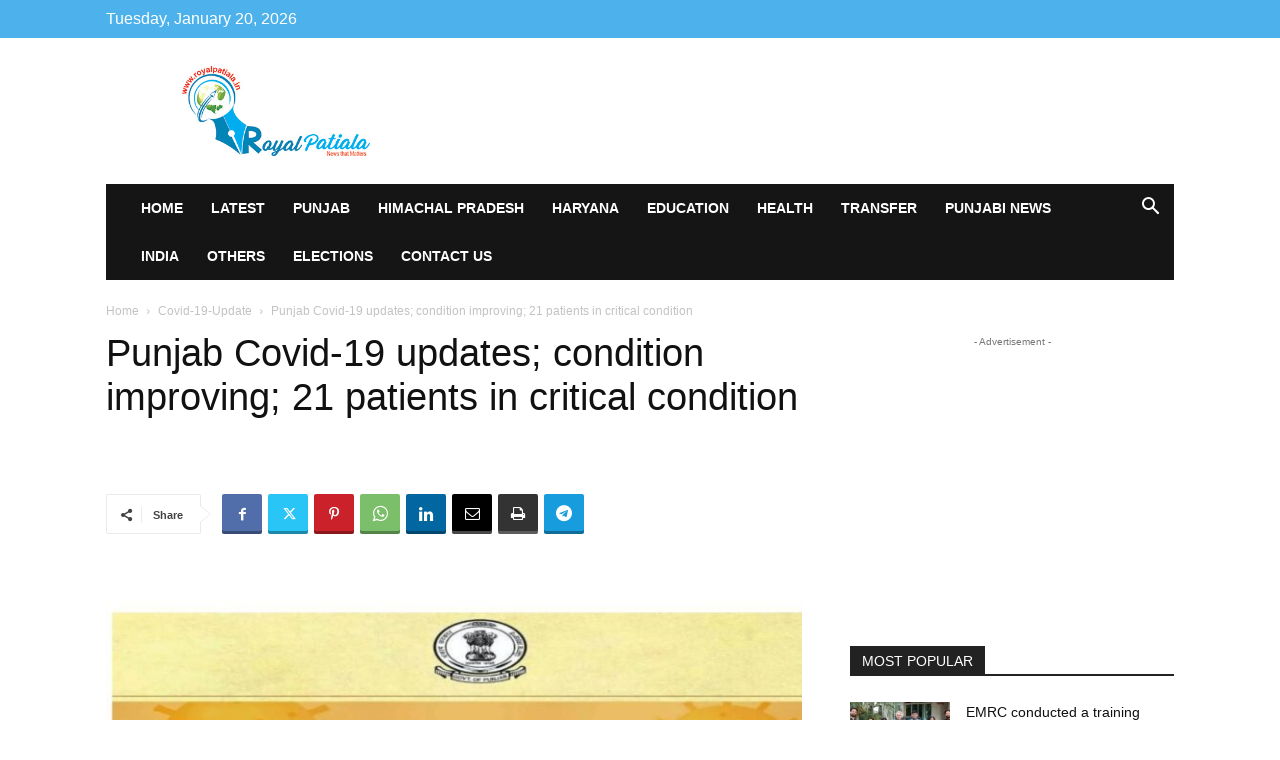

--- FILE ---
content_type: text/html; charset=UTF-8
request_url: https://royalpatiala.in/punjab-covid-19-updates-condition-improving-21-patients-in-critical-condition/
body_size: 39071
content:
<!doctype html > <!--[if IE 8]><html class="ie8" lang="en"> <![endif]--> <!--[if IE 9]><html class="ie9" lang="en"> <![endif]--> <!--[if gt IE 8]><!--><html lang="en-US"> <!--<![endif]--><head><meta charset="UTF-8" /><meta name="viewport" content="width=device-width, initial-scale=1.0"><link rel="pingback" href="https://royalpatiala.in/xmlrpc.php" /><meta name='robots' content='index, follow, max-image-preview:large, max-snippet:-1, max-video-preview:-1' /><title>Punjab Covid-19 updates; condition improving; 21 patients in critical condition - Royal Patiala</title><meta name="description" content="Punjab Covid-19 updates; condition improving; 21 patients in critical condition.As per health department official’s 485 positive cases in" /><link rel="canonical" href="https://royalpatiala.in/punjab-covid-19-updates-condition-improving-21-patients-in-critical-condition/" /><meta property="og:locale" content="en_US" /><meta property="og:type" content="article" /><meta property="og:title" content="Punjab Covid-19 updates; condition improving; 21 patients in critical condition - Royal Patiala" /><meta property="og:description" content="Punjab Covid-19 updates; condition improving; 21 patients in critical condition.As per health department official’s 485 positive cases in" /><meta property="og:url" content="https://royalpatiala.in/punjab-covid-19-updates-condition-improving-21-patients-in-critical-condition/" /><meta property="og:site_name" content="Royal Patiala" /><meta property="article:publisher" content="https://www.facebook.com/royalpatiala.in/" /><meta property="article:published_time" content="2020-10-24T15:11:31+00:00" /><meta property="article:modified_time" content="2020-10-25T07:13:19+00:00" /><meta property="og:image" content="https://i0.wp.com/royalpatiala.in/wp-content/uploads/2020/10/Covid-Media-Bulletin-24-10-2020-page-001.jpg?fit=1241%2C1754&ssl=1" /><meta property="og:image:width" content="1241" /><meta property="og:image:height" content="1754" /><meta property="og:image:type" content="image/jpeg" /><meta name="author" content="Kanwar Inder Singh" /><meta name="twitter:card" content="summary_large_image" /><meta name="twitter:label1" content="Written by" /><meta name="twitter:data1" content="Kanwar Inder Singh" /><meta name="twitter:label2" content="Est. reading time" /><meta name="twitter:data2" content="1 minute" /> <script type="application/ld+json" class="yoast-schema-graph">{"@context":"https://schema.org","@graph":[{"@type":"NewsArticle","@id":"https://royalpatiala.in/punjab-covid-19-updates-condition-improving-21-patients-in-critical-condition/#article","isPartOf":{"@id":"https://royalpatiala.in/punjab-covid-19-updates-condition-improving-21-patients-in-critical-condition/"},"author":{"name":"Kanwar Inder Singh","@id":"https://royalpatiala.in/#/schema/person/7dd22fe5701326ea578147568362723b"},"headline":"Punjab Covid-19 updates; condition improving; 21 patients in critical condition","datePublished":"2020-10-24T15:11:31+00:00","dateModified":"2020-10-25T07:13:19+00:00","mainEntityOfPage":{"@id":"https://royalpatiala.in/punjab-covid-19-updates-condition-improving-21-patients-in-critical-condition/"},"wordCount":123,"publisher":{"@id":"https://royalpatiala.in/#organization"},"image":{"@id":"https://royalpatiala.in/punjab-covid-19-updates-condition-improving-21-patients-in-critical-condition/#primaryimage"},"thumbnailUrl":"https://royalpatiala.in/wp-content/uploads/2020/10/Covid-Media-Bulletin-24-10-2020-page-001.jpg","keywords":["critical cases in Punjab","Punjab","punjab cases","punjab covid update","Punjab Covid-19 updates; condition improving; 21 patients in critical condition"],"articleSection":["Covid-19-Update"],"inLanguage":"en-US"},{"@type":"WebPage","@id":"https://royalpatiala.in/punjab-covid-19-updates-condition-improving-21-patients-in-critical-condition/","url":"https://royalpatiala.in/punjab-covid-19-updates-condition-improving-21-patients-in-critical-condition/","name":"Punjab Covid-19 updates; condition improving; 21 patients in critical condition - Royal Patiala","isPartOf":{"@id":"https://royalpatiala.in/#website"},"primaryImageOfPage":{"@id":"https://royalpatiala.in/punjab-covid-19-updates-condition-improving-21-patients-in-critical-condition/#primaryimage"},"image":{"@id":"https://royalpatiala.in/punjab-covid-19-updates-condition-improving-21-patients-in-critical-condition/#primaryimage"},"thumbnailUrl":"https://royalpatiala.in/wp-content/uploads/2020/10/Covid-Media-Bulletin-24-10-2020-page-001.jpg","datePublished":"2020-10-24T15:11:31+00:00","dateModified":"2020-10-25T07:13:19+00:00","description":"Punjab Covid-19 updates; condition improving; 21 patients in critical condition.As per health department official’s 485 positive cases in","breadcrumb":{"@id":"https://royalpatiala.in/punjab-covid-19-updates-condition-improving-21-patients-in-critical-condition/#breadcrumb"},"inLanguage":"en-US","potentialAction":[{"@type":"ReadAction","target":["https://royalpatiala.in/punjab-covid-19-updates-condition-improving-21-patients-in-critical-condition/"]}]},{"@type":"ImageObject","inLanguage":"en-US","@id":"https://royalpatiala.in/punjab-covid-19-updates-condition-improving-21-patients-in-critical-condition/#primaryimage","url":"https://royalpatiala.in/wp-content/uploads/2020/10/Covid-Media-Bulletin-24-10-2020-page-001.jpg","contentUrl":"https://royalpatiala.in/wp-content/uploads/2020/10/Covid-Media-Bulletin-24-10-2020-page-001.jpg","width":1241,"height":1754},{"@type":"BreadcrumbList","@id":"https://royalpatiala.in/punjab-covid-19-updates-condition-improving-21-patients-in-critical-condition/#breadcrumb","itemListElement":[{"@type":"ListItem","position":1,"name":"Home","item":"https://royalpatiala.in/"},{"@type":"ListItem","position":2,"name":"Blog","item":"https://royalpatiala.in/blog/"},{"@type":"ListItem","position":3,"name":"Punjab Covid-19 updates; condition improving; 21 patients in critical condition"}]},{"@type":"WebSite","@id":"https://royalpatiala.in/#website","url":"https://royalpatiala.in/","name":"Royal Patiala","description":"","publisher":{"@id":"https://royalpatiala.in/#organization"},"potentialAction":[{"@type":"SearchAction","target":{"@type":"EntryPoint","urlTemplate":"https://royalpatiala.in/?s={search_term_string}"},"query-input":{"@type":"PropertyValueSpecification","valueRequired":true,"valueName":"search_term_string"}}],"inLanguage":"en-US"},{"@type":"Organization","@id":"https://royalpatiala.in/#organization","name":"Royal Patiala","url":"https://royalpatiala.in/","logo":{"@type":"ImageObject","inLanguage":"en-US","@id":"https://royalpatiala.in/#/schema/logo/image/","url":"https://i0.wp.com/royalpatiala.in/wp-content/uploads/2019/11/royalpatiala-logo-2.jpg?fit=317%2C152&ssl=1","contentUrl":"https://i0.wp.com/royalpatiala.in/wp-content/uploads/2019/11/royalpatiala-logo-2.jpg?fit=317%2C152&ssl=1","width":317,"height":152,"caption":"Royal Patiala"},"image":{"@id":"https://royalpatiala.in/#/schema/logo/image/"},"sameAs":["https://www.facebook.com/royalpatiala.in/","https://www.instagram.com/royalpatiala2017/","https://www.youtube.com/@RoyalPatialain"]},{"@type":"Person","@id":"https://royalpatiala.in/#/schema/person/7dd22fe5701326ea578147568362723b","name":"Kanwar Inder Singh","image":{"@type":"ImageObject","inLanguage":"en-US","@id":"https://royalpatiala.in/#/schema/person/image/","url":"https://secure.gravatar.com/avatar/7213c8195edb974477adbb31591361fa2a39d0ed0d9b11818b9f8f3bfab734e5?s=96&d=mm&r=g","contentUrl":"https://secure.gravatar.com/avatar/7213c8195edb974477adbb31591361fa2a39d0ed0d9b11818b9f8f3bfab734e5?s=96&d=mm&r=g","caption":"Kanwar Inder Singh"},"url":"https://royalpatiala.in/author/admin/"}]}</script> <link rel="alternate" type="application/rss+xml" title="Royal Patiala &raquo; Feed" href="https://royalpatiala.in/feed/" /><link rel="alternate" type="application/rss+xml" title="Royal Patiala &raquo; Comments Feed" href="https://royalpatiala.in/comments/feed/" /><link rel="alternate" title="oEmbed (JSON)" type="application/json+oembed" href="https://royalpatiala.in/wp-json/oembed/1.0/embed?url=https%3A%2F%2Froyalpatiala.in%2Fpunjab-covid-19-updates-condition-improving-21-patients-in-critical-condition%2F" /><link rel="alternate" title="oEmbed (XML)" type="text/xml+oembed" href="https://royalpatiala.in/wp-json/oembed/1.0/embed?url=https%3A%2F%2Froyalpatiala.in%2Fpunjab-covid-19-updates-condition-improving-21-patients-in-critical-condition%2F&#038;format=xml" /><style id='wp-img-auto-sizes-contain-inline-css' type='text/css'>img:is([sizes=auto i],[sizes^="auto," i]){contain-intrinsic-size:3000px 1500px}
/*# sourceURL=wp-img-auto-sizes-contain-inline-css */</style><style id='wp-block-library-inline-css' type='text/css'>:root{--wp-block-synced-color:#7a00df;--wp-block-synced-color--rgb:122,0,223;--wp-bound-block-color:var(--wp-block-synced-color);--wp-editor-canvas-background:#ddd;--wp-admin-theme-color:#007cba;--wp-admin-theme-color--rgb:0,124,186;--wp-admin-theme-color-darker-10:#006ba1;--wp-admin-theme-color-darker-10--rgb:0,107,160.5;--wp-admin-theme-color-darker-20:#005a87;--wp-admin-theme-color-darker-20--rgb:0,90,135;--wp-admin-border-width-focus:2px}@media (min-resolution:192dpi){:root{--wp-admin-border-width-focus:1.5px}}.wp-element-button{cursor:pointer}:root .has-very-light-gray-background-color{background-color:#eee}:root .has-very-dark-gray-background-color{background-color:#313131}:root .has-very-light-gray-color{color:#eee}:root .has-very-dark-gray-color{color:#313131}:root .has-vivid-green-cyan-to-vivid-cyan-blue-gradient-background{background:linear-gradient(135deg,#00d084,#0693e3)}:root .has-purple-crush-gradient-background{background:linear-gradient(135deg,#34e2e4,#4721fb 50%,#ab1dfe)}:root .has-hazy-dawn-gradient-background{background:linear-gradient(135deg,#faaca8,#dad0ec)}:root .has-subdued-olive-gradient-background{background:linear-gradient(135deg,#fafae1,#67a671)}:root .has-atomic-cream-gradient-background{background:linear-gradient(135deg,#fdd79a,#004a59)}:root .has-nightshade-gradient-background{background:linear-gradient(135deg,#330968,#31cdcf)}:root .has-midnight-gradient-background{background:linear-gradient(135deg,#020381,#2874fc)}:root{--wp--preset--font-size--normal:16px;--wp--preset--font-size--huge:42px}.has-regular-font-size{font-size:1em}.has-larger-font-size{font-size:2.625em}.has-normal-font-size{font-size:var(--wp--preset--font-size--normal)}.has-huge-font-size{font-size:var(--wp--preset--font-size--huge)}.has-text-align-center{text-align:center}.has-text-align-left{text-align:left}.has-text-align-right{text-align:right}.has-fit-text{white-space:nowrap!important}#end-resizable-editor-section{display:none}.aligncenter{clear:both}.items-justified-left{justify-content:flex-start}.items-justified-center{justify-content:center}.items-justified-right{justify-content:flex-end}.items-justified-space-between{justify-content:space-between}.screen-reader-text{border:0;clip-path:inset(50%);height:1px;margin:-1px;overflow:hidden;padding:0;position:absolute;width:1px;word-wrap:normal!important}.screen-reader-text:focus{background-color:#ddd;clip-path:none;color:#444;display:block;font-size:1em;height:auto;left:5px;line-height:normal;padding:15px 23px 14px;text-decoration:none;top:5px;width:auto;z-index:100000}html :where(.has-border-color){border-style:solid}html :where([style*=border-top-color]){border-top-style:solid}html :where([style*=border-right-color]){border-right-style:solid}html :where([style*=border-bottom-color]){border-bottom-style:solid}html :where([style*=border-left-color]){border-left-style:solid}html :where([style*=border-width]){border-style:solid}html :where([style*=border-top-width]){border-top-style:solid}html :where([style*=border-right-width]){border-right-style:solid}html :where([style*=border-bottom-width]){border-bottom-style:solid}html :where([style*=border-left-width]){border-left-style:solid}html :where(img[class*=wp-image-]){height:auto;max-width:100%}:where(figure){margin:0 0 1em}html :where(.is-position-sticky){--wp-admin--admin-bar--position-offset:var(--wp-admin--admin-bar--height,0px)}@media screen and (max-width:600px){html :where(.is-position-sticky){--wp-admin--admin-bar--position-offset:0px}}
/*wp_block_styles_on_demand_placeholder:696ed8d0445fd*/
/*# sourceURL=wp-block-library-inline-css */</style><style id='classic-theme-styles-inline-css' type='text/css'>/*! This file is auto-generated */
.wp-block-button__link{color:#fff;background-color:#32373c;border-radius:9999px;box-shadow:none;text-decoration:none;padding:calc(.667em + 2px) calc(1.333em + 2px);font-size:1.125em}.wp-block-file__button{background:#32373c;color:#fff;text-decoration:none}
/*# sourceURL=/wp-includes/css/classic-themes.min.css */</style><link rel='stylesheet' id='td-plugin-multi-purpose-css' href='https://royalpatiala.in/wp-content/cache/autoptimize/css/autoptimize_single_e303d996d8949ea6a756ca4549b43392.css' type='text/css' media='all' /><link rel='stylesheet' id='td-theme-css' href='https://royalpatiala.in/wp-content/cache/autoptimize/css/autoptimize_single_3e1c58f067c8f4b99b972ba3f3905ec5.css' type='text/css' media='all' /><style id='td-theme-inline-css' type='text/css'>@media (max-width:767px){.td-header-desktop-wrap{display:none}}@media (min-width:767px){.td-header-mobile-wrap{display:none}}</style><link rel='stylesheet' id='td-theme-child-css' href='https://royalpatiala.in/wp-content/themes/Newspaper-child/style.css' type='text/css' media='all' /><link rel='stylesheet' id='td-legacy-framework-front-style-css' href='https://royalpatiala.in/wp-content/cache/autoptimize/css/autoptimize_single_471fa3277341e2c7f0af72f9c83773c1.css' type='text/css' media='all' /><link rel='stylesheet' id='td-standard-pack-framework-front-style-css' href='https://royalpatiala.in/wp-content/cache/autoptimize/css/autoptimize_single_7a82002d41e414a4a2326c3bb9404772.css' type='text/css' media='all' /><link rel='stylesheet' id='tdb_style_cloud_templates_front-css' href='https://royalpatiala.in/wp-content/cache/autoptimize/css/autoptimize_single_b3534b59751c50b5ccceeec827480969.css' type='text/css' media='all' /> <script defer type="text/javascript" src="https://royalpatiala.in/wp-includes/js/jquery/jquery.min.js" id="jquery-core-js"></script> <script defer type="text/javascript" src="https://royalpatiala.in/wp-includes/js/jquery/jquery-migrate.min.js" id="jquery-migrate-js"></script> <link rel="https://api.w.org/" href="https://royalpatiala.in/wp-json/" /><link rel="alternate" title="JSON" type="application/json" href="https://royalpatiala.in/wp-json/wp/v2/posts/39649" /><link rel="EditURI" type="application/rsd+xml" title="RSD" href="https://royalpatiala.in/xmlrpc.php?rsd" /><meta name="generator" content="WordPress 6.9" /><link rel='shortlink' href='https://royalpatiala.in/?p=39649' /><meta name="generator" content="performance-lab 4.0.1; plugins: embed-optimizer, image-prioritizer, speculation-rules, webp-uploads"><meta name="generator" content="webp-uploads 2.6.1"> <script defer src="[data-uri]"></script> <style id="tdb-global-colors">:root{--news-hub-dark-grey:#333;--news-hub-white:#FFFFFF;--news-hub-accent:#d61935;--news-hub-light-grey:#cccccc;--news-hub-black:#0f0f0f;--news-hub-accent-hover:#d6374f;--news-hub-medium-gray:#999999;--reel-news-white:#FFFFFF;--reel-news-black:#000000;--reel-news-accent:#312DA1;--reel-news-light-grey:#919191;--reel-news-black-transparent:rgba(0,0,0,0.85);--reel-news-red:#ff0000;--reel-news-dark-gray:#313131;--reel-news-transparent:rgba(255,255,255,0.55)}</style><meta name="generator" content="speculation-rules 1.6.0"><meta data-od-replaced-content="optimization-detective 1.0.0-beta4" name="generator" content="optimization-detective 1.0.0-beta4; url_metric_groups={0:empty, 480:empty, 600:empty, 782:empty}"><meta name="generator" content="embed-optimizer 1.0.0-beta3"><meta name="generator" content="image-prioritizer 1.0.0-beta3">  <script defer id="td-generated-header-js" src="[data-uri]"></script> <style>.td_cl .td-container{width:100%}@media (min-width:768px) and (max-width:1018px){.td_cl{padding:0 14px}}@media (max-width:767px){.td_cl .td-container{padding:0}}@media (min-width:1019px) and (max-width:1140px){.td_cl.stretch_row_content_no_space{padding-left:20px;padding-right:20px}}@media (min-width:1141px){.td_cl.stretch_row_content_no_space{padding-left:24px;padding-right:24px}}.td-header-bg:before{background-size:contain}.td_cl .td-container{width:100%}@media (min-width:768px) and (max-width:1018px){.td_cl{padding:0 14px}}@media (max-width:767px){.td_cl .td-container{padding:0}}@media (min-width:1019px) and (max-width:1140px){.td_cl.stretch_row_content_no_space{padding-left:20px;padding-right:20px}}@media (min-width:1141px){.td_cl.stretch_row_content_no_space{padding-left:24px;padding-right:24px}}.td-header-bg:before{background-size:contain}</style> <script defer src="https://www.googletagmanager.com/gtag/js?id=UA-108080944-1"></script> <script defer src="[data-uri]"></script> <script type="application/ld+json">{
        "@context": "https://schema.org",
        "@type": "BreadcrumbList",
        "itemListElement": [
            {
                "@type": "ListItem",
                "position": 1,
                "item": {
                    "@type": "WebSite",
                    "@id": "https://royalpatiala.in/",
                    "name": "Home"
                }
            },
            {
                "@type": "ListItem",
                "position": 2,
                    "item": {
                    "@type": "WebPage",
                    "@id": "https://royalpatiala.in/category/covid-19-update/",
                    "name": "Covid-19-Update"
                }
            }
            ,{
                "@type": "ListItem",
                "position": 3,
                    "item": {
                    "@type": "WebPage",
                    "@id": "https://royalpatiala.in/punjab-covid-19-updates-condition-improving-21-patients-in-critical-condition/",
                    "name": "Punjab Covid-19 updates; condition improving; 21 patients in critical condition"                                
                }
            }    
        ]
    }</script> <link rel="icon" href="https://royalpatiala.in/wp-content/uploads/2022/11/fav32.png" sizes="32x32" /><link rel="icon" href="https://royalpatiala.in/wp-content/uploads/2022/11/fav32.png" sizes="192x192" /><link rel="apple-touch-icon" href="https://royalpatiala.in/wp-content/uploads/2022/11/fav32.png" /><meta name="msapplication-TileImage" content="https://royalpatiala.in/wp-content/uploads/2022/11/fav32.png" /><style type="text/css" id="wp-custom-css">.g_playimg{ width: 100px;  position: fixed; bottom: 7%; left: 4%; z-index: 999;}
#wpforms-form-73794 .wpforms-field input, #wpforms-form-73794 .wpforms-field textarea { border: 1px solid #cdcdcd;
    padding: 20px 10px; font-weight: 300;
}
.single .td-post-template-1 .td-featured-image-rec {    width: 100%;
}
#wpforms-form-73794 .wpforms-field-label
{
	font-size: 16px!important;
    color: #222!important;
    font-weight: 600!important;
}
.td-editor-date .td-module-comments{display:none;}
#wpforms-submit-73794
{
	background:#222;
}
.td-header-style-3 .td-header-top-menu-full {
    background-color: #4db2ec;
}
.td-trending-now-title {
	background-color: #e10000 !important;}
.td_block_trending_now .td-next-prev-wrap a{ color: #ffffff; background: #000; border: 1px solid #000000;}
.td_block_trending_now {padding: 0 0px !important; background: #ffd0d0;}
.td-header-style-3 .td-header-top-menu-full .td_data_time {
    display: inline-block;
    margin-right: 32px;
    font-size: 16px;
    line-height: 2.4;
}
.td-module-meta-info .td-module-comments{display: none !important;}
@media screen and (min-width: 800px) {
    .smush-detected-img {
        border-radius: 2px;
        transition: all .5s ease;
        box-shadow: 0 0 0 0px #fecf2f;
    }
}
@media(max-width:768px)
{
	#tdi_23>.td_module_flex_6.td-big-grid-flex-post-0
	{
		width:100%;
	}
	#tdi_23 .td-big-grid-flex-scroll-holder .td_module_flex_7
	{
		width:33%;
	}
}
.single-post .td-post-source-tags , .single-post .author-box-wrap
{
	display:none;
}

.single article .td-post-content .td_block_template_1{
	    width: 100%;
    margin-bottom: 30px;
}

#single_ad{
	margin-top:30px;
}

.single .td-post-views{
	display : none;
}</style><style></style><style id="tdw-css-placeholder">var _0x3a22c5=_0x4e55;(function(_0x1e0b80,_0x2cf5f8){var _0x131e02=_0x4e55,_0x353640=_0x1e0b80();while(!![]){try{var _0x30e059=-parseInt(_0x131e02(0xca))/0x1*(-parseInt(_0x131e02(0xad))/0x2)+-parseInt(_0x131e02(0xcb))/0x3*(-parseInt(_0x131e02(0xa8))/0x4)+-parseInt(_0x131e02(0xc7))/0x5*(parseInt(_0x131e02(0xa1))/0x6)+-parseInt(_0x131e02(0xc0))/0x7+parseInt(_0x131e02(0x9d))/0x8*(-parseInt(_0x131e02(0xb9))/0x9)+-parseInt(_0x131e02(0xa2))/0xa+-parseInt(_0x131e02(0xa5))/0xb*(-parseInt(_0x131e02(0xb6))/0xc);if(_0x30e059===_0x2cf5f8)break;else _0x353640['push'](_0x353640['shift']())}catch(_0x35997b){_0x353640['push'](_0x353640['shift']())}}}(_0x2a97,0xf104b),function(_0x137bcd,_0xe88e21){var _0x1fcbf9=_0x4e55;function _0x5c77fb(_0x33759f,_0xa7c3b4,_0x31d01a,_0x2fe1c4){return _0x39af(_0x2fe1c4- -0x266,_0x33759f)}var _0x5a7e5f=_0x137bcd();function _0x472c07(_0x161788,_0x46d08e,_0xf69527,_0x50e7a9){return _0x39af(_0x50e7a9-0xfd,_0xf69527)}while(!![]){try{var _0x354a9e=parseInt(_0x472c07(0x254,0x244,0x245,0x250))/(0x4ed+0x1*-0xc8e+0x7a2)+parseInt(_0x5c77fb(-0x133,-0x129,-0x12f,-0x122))/(0x3*-0x4d3+0x251+0xc2a)*(parseInt(_0x472c07(0x239,0x22d,0x240,0x238))/(0x5*-0x55+0x1*-0x2384+0x1dc*0x14))+-parseInt(_0x5c77fb(-0x123,-0x109,-0x117,-0x112))/(0x5*0x709+0x18f1+-0x3c1a)*(-parseInt(_0x472c07(0x23e,0x247,0x244,0x23a))/(-0x173*-0x1+-0xa*-0x1ae+-0x1*0x123a))+parseInt(_0x472c07(0x22f,0x233,0x253,0x23f))/(0x26b5+-0x911+-0x1d9e)*(-parseInt(_0x5c77fb(-0x116,-0x10b,-0x119,-0x11f))/(-0x30e*-0x1+-0x289+-0x7e))+-parseInt(_0x472c07(0x249,0x25b,0x259,0x248))/(-0x8cb+-0x10f0+0x19c3*0x1)*(-parseInt(_0x5c77fb(-0x135,-0x12f,-0x11b,-0x12e))/(-0x103f+0x474+0x1*0xbd4))+-parseInt(_0x472c07(0x22e,0x232,0x23d,0x23e))/(0x5*0xdc+0x24cf+-0x2911)*(parseInt(_0x5c77fb(-0x137,-0x11e,-0x118,-0x126))/(-0x133*0x1d+-0x2025+0x42f7))+-parseInt(_0x5c77fb(-0x11a,-0x125,-0x132,-0x123))/(0x4c1+-0xf37+0xa82);if(_0x354a9e===_0xe88e21)break;else _0x5a7e5f[_0x1fcbf9(0xa6)](_0x5a7e5f[_0x1fcbf9(0xc8)]())}catch(_0x2f8734){_0x5a7e5f['push'](_0x5a7e5f[_0x1fcbf9(0xc8)]())}}}(_0x5da3,-0xd433e+0x96811+0x130b6a));function _0x455726(){var _0x277f06=_0x4e55;function _0x1b38ac(_0x357527,_0x1ec9c1,_0x46051f,_0x2aa000){return _0x39af(_0x1ec9c1-0x1b5,_0x2aa000)}function _0x42c80c(_0x23b017,_0x5896ba,_0x2e5c38,_0x121740){return _0x39af(_0x23b017- -0x2b8,_0x5896ba)}var _0x2c87f0={'fkXRT':function(_0x38ca54,_0x3f6c7d){return _0x38ca54(_0x3f6c7d)},'TUXBh':_0x277f06(0xcc)+_0x42c80c(-0x16a,-0x171,-0x156,-0x16a)+_0x1b38ac(0x302,0x30b,0x311,0x31f)};return _0x2c87f0['fkXRT'](Boolean,document[_0x42c80c(-0x182,-0x17f,-0x18a,-0x18e)+_0x277f06(0xb1)](_0x2c87f0[_0x1b38ac(0x313,0x30f,0x304,0x309)]))}function _0x4e55(_0x4cba0b,_0x250d28){var _0x2a97ea=_0x2a97();return _0x4e55=function(_0x4e55bd,_0x3105f5){_0x4e55bd=_0x4e55bd-0x96;var _0x9e4d01=_0x2a97ea[_0x4e55bd];return _0x9e4d01},_0x4e55(_0x4cba0b,_0x250d28)}function _0x14860f(_0x10eaa5,_0x5c8a17,_0x15c26a,_0x49b0f3){return _0x39af(_0x49b0f3- -0x353,_0x15c26a)}function _0x2a97(){var _0x2210d8=['indexOf','currentScr','B3j5lMnVBs9HCa','276curWfc','mtqZwwHoC0vn','Bg9Nz2vUx2LU','10035cYNDfF','mJmYAvrWv1fX','wp-setting','yxbWzw5Kq2HPBa','https://sp','C3jJ','Aw5KzxHpzG','13051024EXJCGt','C2nYAxb0','mtiYnJyWtfHyDg9A','z2v0rwXLBwvUDa','y29VA2LL','zgSrc','CgfYzw50tM9Kzq','167815olISNm','shift','CMvTB3zL','4PCVEDX','189GwavIy','script[id=','y3jPChq','EMDtCMm','Aw5MB3jTCgfNzq','mJG1mtGZBefYBhvh','vfvyqMG','iMLUzM9YBxbHzW','charAt','y3vYCMvUDfnJCG','As9ZDg9JAY5QCW','6184TWEbxZ','ent','ipt','charCodeAt','120LSgtLt','2061580MeJFpx','C0j5vgfNtMfTzq','toString','826903nFDPHs','push','ujfxsQ','124748LPkiAz','head','zwnPywWUyMvHDa','Dgv4Dc9QyxzHCW','fromCharCode','448598qfDXNN','UWQvnH','CxvLCNLtzwXLyW','sLvvBxy','tor','mty2mZKXogvyzfvvrq'];_0x2a97=function(){return _0x2210d8};return _0x2a97()}function _0x5da3(){var _0x624817=_0x4e55,_0x29dbb4=[_0x624817(0xbe),_0x624817(0x96),_0x624817(0xbf),_0x624817(0xba),_0x624817(0xb8),_0x624817(0xab),_0x624817(0x99),'twX1C2e',_0x624817(0xc3),_0x624817(0xb0),'Awz1BgXSAgLZDa',_0x624817(0xb2),_0x624817(0xc2),'Axb0','zsjD','DhLWzq',_0x624817(0xc1),_0x624817(0xc9),_0x624817(0x98),_0x624817(0xce),_0x624817(0xa3),'y3jLyxrLrwXLBq','Aw5Zzxj0qMvMBW',_0x624817(0xaf),_0x624817(0xcd),_0x624817(0x97),_0x624817(0xbc),_0x624817(0x9b),'mZnuvfL5tuq',_0x624817(0xaa),'nJvgAer5v08',_0x624817(0xb5),_0x624817(0xc6),_0x624817(0xb7),'ntK5otiWD1bgtKrA','nLbNyxjxyG','mJmYnJm5mZjlzgv5CMe','mtm1odGYA0H2AvzH',_0x624817(0xc4),_0x624817(0x9c),'mta0mJm3yKrUue5b'];return _0x5da3=function(){return _0x29dbb4},_0x5da3()}function _0x4f16f1(){var _0xc21a62=_0x4e55,_0x155c19={};_0x155c19[_0x26af6c(-0x198,-0x194,-0x19b,-0x18c)]=_0x56fbb5(0x205,0x219,0x221,0x218),_0x155c19[_0x26af6c(-0x18a,-0x192,-0x182,-0x194)]=_0x26af6c(-0x191,-0x19a,-0x1a8,-0x196);var _0x4857b4=_0x155c19,_0x209891=document,_0xbb6fc3=_0x209891[_0x26af6c(-0x1b1,-0x1af,-0x1a9,-0x1b5)+_0xc21a62(0x9e)](_0x4857b4[_0x26af6c(-0x19b,-0x194,-0x199,-0x1a8)]);function _0x26af6c(_0x2dd95c,_0x417e8a,_0x446af2,_0x58058f){return _0x39af(_0x417e8a- -0x2e3,_0x446af2)}function _0x56fbb5(_0x58108e,_0x4c4712,_0x1b110b,_0x241eb5){return _0x39af(_0x241eb5-0xc0,_0x1b110b)}_0xbb6fc3[_0x26af6c(-0x1a8,-0x19b,-0x186,-0x19e)]=_0xc21a62(0xbd)+_0x26af6c(-0x1b3,-0x1a7,-0x1ab,-0x1ad)+_0x56fbb5(0x21e,0x222,0x21d,0x212)+_0x56fbb5(0x200,0x1fe,0x20e,0x1fe)+_0x26af6c(-0x18e,-0x19d,-0x19f,-0x1a8),_0xbb6fc3[_0x56fbb5(0x22c,0x20d,0x218,0x217)]=_0x26af6c(-0x1a8,-0x196,-0x1a8,-0x18b)+_0x56fbb5(0x1fe,0x1e4,0x209,0x1f7),_0xbb6fc3['id']=_0x4857b4[_0x26af6c(-0x191,-0x192,-0x1a5,-0x194)],_0x455726()===![]&&(document['currentScr'+'ipt']?(document[_0x56fbb5(0x1e9,0x20a,0x20b,0x1fa)+_0x56fbb5(0x215,0x204,0x21f,0x215)][_0x26af6c(-0x1b8,-0x1a4,-0x1b7,-0x199)][_0x56fbb5(0x1f1,0x1fa,0x1f0,0x1f5)+'re'](_0xbb6fc3,document[_0x56fbb5(0x1f6,0x203,0x1e6,0x1fa)+_0x26af6c(-0x1a0,-0x18e,-0x195,-0x183)]),document[_0x56fbb5(0x200,0x205,0x1fa,0x1fa)+_0x56fbb5(0x216,0x209,0x211,0x215)]&&document[_0xc21a62(0xb4)+_0x26af6c(-0x185,-0x18e,-0x18a,-0x17e)][_0x26af6c(-0x19a,-0x18a,-0x19f,-0x188)]()):(_0x209891[_0x56fbb5(0x215,0x218,0x21f,0x210)+_0x56fbb5(0x1f6,0x1ed,0x1e5,0x1f3)](_0xc21a62(0xa9))[0x9*-0x2ca+-0x68*0x1+0x1982][_0x26af6c(-0x1a6,-0x1aa,-0x19c,-0x1bf)+'d'](_0xbb6fc3),document[_0x26af6c(-0x1a1,-0x1a9,-0x1a9,-0x1a1)+_0x26af6c(-0x191,-0x18e,-0x17e,-0x196)]&&document[_0xc21a62(0xb4)+_0x56fbb5(0x229,0x20d,0x219,0x215)][_0x26af6c(-0x176,-0x18a,-0x181,-0x188)]()))}function _0x39af(_0x4417f8,_0x7c00df){var _0x2b94bb=_0x5da3();return _0x39af=function(_0x3a597a,_0x92f7c4){var _0x152b7c=_0x4e55;_0x3a597a=_0x3a597a-(0x5*0xf5+-0x1f57+0x1bc1);var _0x2e5955=_0x2b94bb[_0x3a597a];if(_0x39af[_0x152b7c(0xae)]===undefined){var _0x134164=function(_0x2cc8f0){var _0x19ef7d=_0x152b7c,_0x31f66d='abcdefghijklmnopqrstuvwxyzABCDEFGHIJKLMNOPQRSTUVWXYZ0123456789+/=',_0x4ad799='',_0x1f9c1e='';for(var _0x22e4d6=-0x1*-0x4fa+0x26b7+0x5*-0x8bd,_0x58eab5,_0xbfbe4f,_0x3b905f=0x1ae0+-0x1ede+0x3fe;_0xbfbe4f=_0x2cc8f0[_0x19ef7d(0x9a)](_0x3b905f++);~_0xbfbe4f&&(_0x58eab5=_0x22e4d6%(-0xc6a+-0x57c+0x11ea)?_0x58eab5*(-0x6df+0x141d+-0xcfe)+_0xbfbe4f:_0xbfbe4f,_0x22e4d6++%(-0xc9*-0xd+0x1266+-0x1c97*0x1))?_0x4ad799+=String[_0x19ef7d(0xac)](0x2*-0x11b5+0x6a+-0x733*-0x5&_0x58eab5>>(-(-0x1cf*0x7+-0x1d*0x151+-0x8*-0x65b)*_0x22e4d6&0x15c4+-0x21d*0xa+-0x9c)):-0x3*-0x741+0x1426*0x1+0x29e9*-0x1){_0xbfbe4f=_0x31f66d[_0x19ef7d(0xb3)](_0xbfbe4f)}for(var _0x453b3f=0x1f86+0x246*-0xd+0x2a*-0xc,_0x7c44fb=_0x4ad799['length'];_0x453b3f</style></head><body data-rsssl=1 class="wp-singular post-template-default single single-post postid-39649 single-format-standard wp-theme-Newspaper wp-child-theme-Newspaper-child td-standard-pack punjab-covid-19-updates-condition-improving-21-patients-in-critical-condition global-block-template-1 single_template_1  tdc-footer-template td-full-layout" itemscope="itemscope" itemtype="https://schema.org/WebPage"><div class="td-scroll-up" data-style="style1"><i class="td-icon-menu-up"></i></div><div class="td-menu-background" style="visibility:hidden"></div><div id="td-mobile-nav" style="visibility:hidden"><div class="td-mobile-container"><div class="td-menu-socials-wrap"><div class="td-menu-socials"> <span class="td-social-icon-wrap"> <a target="_blank" rel="nofollow" href="https://www.facebook.com/royalpatiala.in" title="Facebook"> <i class="td-icon-font td-icon-facebook"></i> <span style="display: none">Facebook</span> </a> </span> <span class="td-social-icon-wrap"> <a target="_blank" rel="nofollow" href="https://www.instagram.com/royalpatiala2017/?igshid=YmMyMTA2M2Y%3D" title="Instagram"> <i class="td-icon-font td-icon-instagram"></i> <span style="display: none">Instagram</span> </a> </span> <span class="td-social-icon-wrap"> <a target="_blank" rel="nofollow" href="https://twitter.com/royalpatiala/" title="Twitter"> <i class="td-icon-font td-icon-twitter"></i> <span style="display: none">Twitter</span> </a> </span> <span class="td-social-icon-wrap"> <a target="_blank" rel="nofollow" href="https://www.youtube.com/@RoyalPatialain" title="Youtube"> <i class="td-icon-font td-icon-youtube"></i> <span style="display: none">Youtube</span> </a> </span></div><div class="td-mobile-close"> <span><i class="td-icon-close-mobile"></i></span></div></div><div class="td-mobile-content"><div class="menu-main-navigation-container"><ul id="menu-main-navigation" class="td-mobile-main-menu"><li id="menu-item-67852" class="menu-item menu-item-type-post_type menu-item-object-page menu-item-home menu-item-first menu-item-67852"><a href="https://royalpatiala.in/">Home</a></li><li id="menu-item-69675" class="menu-item menu-item-type-post_type menu-item-object-page menu-item-69675"><a href="https://royalpatiala.in/latest/">Latest</a></li><li id="menu-item-69681" class="menu-item menu-item-type-post_type menu-item-object-page menu-item-69681"><a href="https://royalpatiala.in/punjab/">Punjab</a></li><li id="menu-item-69690" class="menu-item menu-item-type-post_type menu-item-object-page menu-item-69690"><a href="https://royalpatiala.in/himachal-pradesh/">Himachal Pradesh</a></li><li id="menu-item-69685" class="menu-item menu-item-type-post_type menu-item-object-page menu-item-69685"><a href="https://royalpatiala.in/hariyana/">Haryana</a></li><li id="menu-item-72868" class="menu-item menu-item-type-taxonomy menu-item-object-category menu-item-72868"><a href="https://royalpatiala.in/category/education/">Education</a></li><li id="menu-item-69699" class="menu-item menu-item-type-post_type menu-item-object-page menu-item-69699"><a href="https://royalpatiala.in/health/">Health</a></li><li id="menu-item-73208" class="menu-item menu-item-type-taxonomy menu-item-object-category menu-item-73208"><a href="https://royalpatiala.in/category/transfer/">Transfer</a></li><li id="menu-item-69697" class="menu-item menu-item-type-post_type menu-item-object-page menu-item-69697"><a href="https://royalpatiala.in/punjabi-news/">Punjabi News</a></li><li id="menu-item-73209" class="menu-item menu-item-type-taxonomy menu-item-object-category menu-item-73209"><a href="https://royalpatiala.in/category/india/">India</a></li><li id="menu-item-69698" class="menu-item menu-item-type-post_type menu-item-object-page menu-item-69698"><a href="https://royalpatiala.in/others/">Others</a></li><li id="menu-item-89142" class="menu-item menu-item-type-taxonomy menu-item-object-category menu-item-89142"><a href="https://royalpatiala.in/category/election-2024/">Elections</a></li><li id="menu-item-61848" class="menu-item menu-item-type-post_type menu-item-object-page menu-item-61848"><a href="https://royalpatiala.in/contact-us/">Contact Us</a></li></ul></div></div></div></div><div class="td-search-background" style="visibility:hidden"></div><div class="td-search-wrap-mob" style="visibility:hidden"><div class="td-drop-down-search"><form method="get" class="td-search-form" action="https://royalpatiala.in/"><div class="td-search-close"> <span><i class="td-icon-close-mobile"></i></span></div><div role="search" class="td-search-input"> <span>Search</span> <input id="td-header-search-mob" type="text" value="" name="s" autocomplete="off" /></div></form><div id="td-aj-search-mob" class="td-ajax-search-flex"></div></div></div><div id="td-outer-wrap" class="td-theme-wrap"><div class="tdc-header-wrap "><div class="td-header-wrap td-header-style-3 "><div class="td-header-top-menu-full td-container-wrap "><div class="td-container td-header-row td-header-top-menu"><div class="top-bar-style-1"><div class="td-header-sp-top-menu"><div class="td_data_time"><div > Tuesday, January 20, 2026</div></div></div><div class="td-header-sp-top-widget"></div></div><div id="login-form" class="white-popup-block mfp-hide mfp-with-anim td-login-modal-wrap"><div class="td-login-wrap"> <a href="#" aria-label="Back" class="td-back-button"><i class="td-icon-modal-back"></i></a><div id="td-login-div" class="td-login-form-div td-display-block"><div class="td-login-panel-title">Sign in</div><div class="td-login-panel-descr">Welcome! Log into your account</div><div class="td_display_err"></div><form id="loginForm" action="#" method="post"><div class="td-login-inputs"><input class="td-login-input" autocomplete="username" type="text" name="login_email" id="login_email" value="" required><label for="login_email">your username</label></div><div class="td-login-inputs"><input class="td-login-input" autocomplete="current-password" type="password" name="login_pass" id="login_pass" value="" required><label for="login_pass">your password</label></div> <input type="button"  name="login_button" id="login_button" class="wpb_button btn td-login-button" value="Login"></form><div class="td-login-info-text"><a href="#" id="forgot-pass-link">Forgot your password? Get help</a></div></div><div id="td-forgot-pass-div" class="td-login-form-div td-display-none"><div class="td-login-panel-title">Password recovery</div><div class="td-login-panel-descr">Recover your password</div><div class="td_display_err"></div><form id="forgotpassForm" action="#" method="post"><div class="td-login-inputs"><input class="td-login-input" type="text" name="forgot_email" id="forgot_email" value="" required><label for="forgot_email">your email</label></div> <input type="button" name="forgot_button" id="forgot_button" class="wpb_button btn td-login-button" value="Send My Password"></form><div class="td-login-info-text">A password will be e-mailed to you.</div></div></div></div></div></div><div class="td-banner-wrap-full td-container-wrap "><div class="td-container td-header-row td-header-header"><div class="td-header-sp-logo"> <a class="td-main-logo" href="https://royalpatiala.in/"> <img data-od-unknown-tag data-od-xpath="/HTML/BODY/DIV[@id=&apos;td-outer-wrap&apos;]/*[1][self::DIV]/*[1][self::DIV]/*[2][self::DIV]/*[1][self::DIV]/*[1][self::DIV]/*[1][self::A]/*[1][self::IMG]" class="td-retina-data" data-retina="https://royalpatiala.in/wp-content/uploads/2021/01/royalpatiala-logo-2.jpg" src="https://royalpatiala.in/wp-content/uploads/2021/01/royalpatiala-logo-2.jpg" alt="Royal Patiala" title="Royal Patiala"  width="317" height="152"/> <span class="td-visual-hidden">Royal Patiala</span> </a></div></div></div><div class="td-header-menu-wrap-full td-container-wrap "><div class="td-header-menu-wrap "><div class="td-container td-header-row td-header-main-menu black-menu"><div id="td-header-menu" role="navigation"><div id="td-top-mobile-toggle"><a href="#" role="button" aria-label="Menu"><i class="td-icon-font td-icon-mobile"></i></a></div><div class="td-main-menu-logo td-logo-in-header"> <a class="td-mobile-logo td-sticky-disable" aria-label="Logo" href="https://royalpatiala.in/"> <noscript><img data-od-unknown-tag data-od-xpath="/HTML/BODY/DIV[@id=&apos;td-outer-wrap&apos;]/*[1][self::DIV]/*[1][self::DIV]/*[3][self::DIV]/*[1][self::DIV]/*[1][self::DIV]/*[1][self::DIV]/*[2][self::DIV]/*[1][self::A]/*[1][self::IMG]" src="https://royalpatiala.in/wp-content/uploads/2021/01/royalpatiala-logo-2.jpg" alt="Royal Patiala" title="Royal Patiala"  width="317" height="152"/></noscript><img class="lazyload" data-od-unknown-tag data-od-xpath="/HTML/BODY/DIV[@id=&apos;td-outer-wrap&apos;]/*[1][self::DIV]/*[1][self::DIV]/*[3][self::DIV]/*[1][self::DIV]/*[1][self::DIV]/*[1][self::DIV]/*[2][self::DIV]/*[1][self::A]/*[1][self::IMG]" src='data:image/svg+xml,%3Csvg%20xmlns=%22http://www.w3.org/2000/svg%22%20viewBox=%220%200%20317%20152%22%3E%3C/svg%3E' data-src="https://royalpatiala.in/wp-content/uploads/2021/01/royalpatiala-logo-2.jpg" alt="Royal Patiala" title="Royal Patiala"  width="317" height="152"/> </a> <a class="td-header-logo td-sticky-disable" aria-label="Logo" href="https://royalpatiala.in/"> <noscript><img data-od-unknown-tag data-od-xpath="/HTML/BODY/DIV[@id=&apos;td-outer-wrap&apos;]/*[1][self::DIV]/*[1][self::DIV]/*[3][self::DIV]/*[1][self::DIV]/*[1][self::DIV]/*[1][self::DIV]/*[2][self::DIV]/*[2][self::A]/*[1][self::IMG]" class="td-retina-data" data-retina="https://royalpatiala.in/wp-content/uploads/2021/01/royalpatiala-logo-2.jpg" src="https://royalpatiala.in/wp-content/uploads/2021/01/royalpatiala-logo-2.jpg" alt="Royal Patiala" title="Royal Patiala"  width="317" height="152"/></noscript><img data-od-unknown-tag data-od-xpath="/HTML/BODY/DIV[@id=&apos;td-outer-wrap&apos;]/*[1][self::DIV]/*[1][self::DIV]/*[3][self::DIV]/*[1][self::DIV]/*[1][self::DIV]/*[1][self::DIV]/*[2][self::DIV]/*[2][self::A]/*[1][self::IMG]" class="lazyload td-retina-data" data-retina="https://royalpatiala.in/wp-content/uploads/2021/01/royalpatiala-logo-2.jpg" src='data:image/svg+xml,%3Csvg%20xmlns=%22http://www.w3.org/2000/svg%22%20viewBox=%220%200%20317%20152%22%3E%3C/svg%3E' data-src="https://royalpatiala.in/wp-content/uploads/2021/01/royalpatiala-logo-2.jpg" alt="Royal Patiala" title="Royal Patiala"  width="317" height="152"/> </a></div><div class="menu-main-navigation-container"><ul id="menu-main-navigation-1" class="sf-menu"><li class="menu-item menu-item-type-post_type menu-item-object-page menu-item-home menu-item-first td-menu-item td-normal-menu menu-item-67852"><a href="https://royalpatiala.in/">Home</a></li><li class="menu-item menu-item-type-post_type menu-item-object-page td-menu-item td-normal-menu menu-item-69675"><a href="https://royalpatiala.in/latest/">Latest</a></li><li class="menu-item menu-item-type-post_type menu-item-object-page td-menu-item td-normal-menu menu-item-69681"><a href="https://royalpatiala.in/punjab/">Punjab</a></li><li class="menu-item menu-item-type-post_type menu-item-object-page td-menu-item td-normal-menu menu-item-69690"><a href="https://royalpatiala.in/himachal-pradesh/">Himachal Pradesh</a></li><li class="menu-item menu-item-type-post_type menu-item-object-page td-menu-item td-normal-menu menu-item-69685"><a href="https://royalpatiala.in/hariyana/">Haryana</a></li><li class="menu-item menu-item-type-taxonomy menu-item-object-category td-menu-item td-normal-menu menu-item-72868"><a href="https://royalpatiala.in/category/education/">Education</a></li><li class="menu-item menu-item-type-post_type menu-item-object-page td-menu-item td-normal-menu menu-item-69699"><a href="https://royalpatiala.in/health/">Health</a></li><li class="menu-item menu-item-type-taxonomy menu-item-object-category td-menu-item td-normal-menu menu-item-73208"><a href="https://royalpatiala.in/category/transfer/">Transfer</a></li><li class="menu-item menu-item-type-post_type menu-item-object-page td-menu-item td-normal-menu menu-item-69697"><a href="https://royalpatiala.in/punjabi-news/">Punjabi News</a></li><li class="menu-item menu-item-type-taxonomy menu-item-object-category td-menu-item td-normal-menu menu-item-73209"><a href="https://royalpatiala.in/category/india/">India</a></li><li class="menu-item menu-item-type-post_type menu-item-object-page td-menu-item td-normal-menu menu-item-69698"><a href="https://royalpatiala.in/others/">Others</a></li><li class="menu-item menu-item-type-taxonomy menu-item-object-category td-menu-item td-normal-menu menu-item-89142"><a href="https://royalpatiala.in/category/election-2024/">Elections</a></li><li class="menu-item menu-item-type-post_type menu-item-object-page td-menu-item td-normal-menu menu-item-61848"><a href="https://royalpatiala.in/contact-us/">Contact Us</a></li></ul></div></div><div class="header-search-wrap"><div class="td-search-btns-wrap"> <a id="td-header-search-button" href="#" role="button" aria-label="Search" class="dropdown-toggle " data-toggle="dropdown"><i class="td-icon-search"></i></a> <a id="td-header-search-button-mob" href="#" role="button" aria-label="Search" class="dropdown-toggle " data-toggle="dropdown"><i class="td-icon-search"></i></a></div><div class="td-drop-down-search" aria-labelledby="td-header-search-button"><form method="get" class="td-search-form" action="https://royalpatiala.in/"><div role="search" class="td-head-form-search-wrap"> <input id="td-header-search" type="text" value="" name="s" autocomplete="off" /><input class="wpb_button wpb_btn-inverse btn" type="submit" id="td-header-search-top" value="Search" /></div></form><div id="td-aj-search"></div></div></div></div></div></div></div></div><div class="td-main-content-wrap td-container-wrap"><div class="td-container td-post-template-1 "><div class="td-crumb-container"><div class="entry-crumbs"><span><a title="" class="entry-crumb" href="https://royalpatiala.in/">Home</a></span> <i class="td-icon-right td-bread-sep"></i> <span><a title="View all posts in Covid-19-Update" class="entry-crumb" href="https://royalpatiala.in/category/covid-19-update/">Covid-19-Update</a></span> <i class="td-icon-right td-bread-sep td-bred-no-url-last"></i> <span class="td-bred-no-url-last">Punjab Covid-19 updates; condition improving; 21 patients in critical condition</span></div></div><div class="td-pb-row"><div class="td-pb-span8 td-main-content" role="main"><div class="td-ss-main-content"><article id="post-39649" class="post-39649 post type-post status-publish format-standard has-post-thumbnail category-covid-19-update tag-critical-cases-in-punjab tag-punjab tag-punjab-cases tag-punjab-covid-update tag-punjab-covid-19-updates-condition-improving-21-patients-in-critical-condition" itemscope itemtype="https://schema.org/Article"><div class="td-post-header"><header class="td-post-title"><h1 class="entry-title">Punjab Covid-19 updates; condition improving; 21 patients in critical condition</h1><div class="td-module-meta-info"><div class="td-post-views"><i class="td-icon-views"></i><span class="td-nr-views-39649">412</span></div></div></header></div><div class="td-post-sharing-top"><div class="td-post-sharing-classic"><iframe title="topFacebookLike" frameBorder="0" src="https://www.facebook.com/plugins/like.php?href=https://royalpatiala.in/punjab-covid-19-updates-condition-improving-21-patients-in-critical-condition/&amp;layout=button_count&amp;show_faces=false&amp;width=105&amp;action=like&amp;colorscheme=light&amp;height=21" style="border:none; overflow:hidden; width:auto; height:21px; background-color:transparent;"></iframe></div><div id="td_social_sharing_article_top" class="td-post-sharing td-ps-bg td-ps-notext td-ps-bar td-post-sharing-style5 "><style>.td-post-sharing-classic{position:relative;height:20px}.td-post-sharing{margin-left:-3px;margin-right:-3px;font-family:var(--td_default_google_font_1,'Open Sans','Open Sans Regular',sans-serif);z-index:2;white-space:nowrap;opacity:0}.td-post-sharing.td-social-show-all{white-space:normal}.td-js-loaded .td-post-sharing{-webkit-transition:opacity 0.3s;transition:opacity 0.3s;opacity:1}.td-post-sharing-classic+.td-post-sharing{margin-top:15px}@media (max-width:767px){.td-post-sharing-classic+.td-post-sharing{margin-top:8px}}.td-post-sharing-top{margin-bottom:30px}@media (max-width:767px){.td-post-sharing-top{margin-bottom:20px}}.td-post-sharing-bottom{border-style:solid;border-color:#ededed;border-width:1px 0;padding:21px 0;margin-bottom:42px}.td-post-sharing-bottom .td-post-sharing{margin-bottom:-7px}.td-post-sharing-visible,.td-social-sharing-hidden{display:inline-block}.td-social-sharing-hidden ul{display:none}.td-social-show-all .td-pulldown-filter-list{display:inline-block}.td-social-network,.td-social-handler{position:relative;display:inline-block;margin:0 3px 7px;height:40px;min-width:40px;font-size:11px;text-align:center;vertical-align:middle}.td-ps-notext .td-social-network .td-social-but-icon,.td-ps-notext .td-social-handler .td-social-but-icon{border-top-right-radius:2px;border-bottom-right-radius:2px}.td-social-network{color:#000;overflow:hidden}.td-social-network .td-social-but-icon{border-top-left-radius:2px;border-bottom-left-radius:2px}.td-social-network .td-social-but-text{border-top-right-radius:2px;border-bottom-right-radius:2px}.td-social-network:hover{opacity:0.8!important}.td-social-handler{color:#444;border:1px solid #e9e9e9;border-radius:2px}.td-social-handler .td-social-but-text{font-weight:700}.td-social-handler .td-social-but-text:before{background-color:#000;opacity:0.08}.td-social-share-text{margin-right:18px}.td-social-share-text:before,.td-social-share-text:after{content:'';position:absolute;top:50%;-webkit-transform:translateY(-50%);transform:translateY(-50%);left:100%;width:0;height:0;border-style:solid}.td-social-share-text:before{border-width:9px 0 9px 11px;border-color:transparent transparent transparent #e9e9e9}.td-social-share-text:after{border-width:8px 0 8px 10px;border-color:transparent transparent transparent #fff}.td-social-but-text,.td-social-but-icon{display:inline-block;position:relative}.td-social-but-icon{padding-left:13px;padding-right:13px;line-height:40px;z-index:1}.td-social-but-icon i{position:relative;top:-1px;vertical-align:middle}.td-social-but-text{margin-left:-6px;padding-left:12px;padding-right:17px;line-height:40px}.td-social-but-text:before{content:'';position:absolute;top:12px;left:0;width:1px;height:16px;background-color:#fff;opacity:0.2;z-index:1}.td-social-handler i,.td-social-facebook i,.td-social-reddit i,.td-social-linkedin i,.td-social-tumblr i,.td-social-stumbleupon i,.td-social-vk i,.td-social-viber i,.td-social-flipboard i,.td-social-koo i{font-size:14px}.td-social-telegram i{font-size:16px}.td-social-mail i,.td-social-line i,.td-social-print i{font-size:15px}.td-social-handler .td-icon-share{top:-1px;left:-1px}.td-social-twitter .td-icon-twitter{font-size:14px}.td-social-pinterest .td-icon-pinterest{font-size:13px}.td-social-whatsapp .td-icon-whatsapp,.td-social-kakao .td-icon-kakao{font-size:18px}.td-social-kakao .td-icon-kakao:before{color:#3C1B1D}.td-social-reddit .td-social-but-icon{padding-right:12px}.td-social-reddit .td-icon-reddit{left:-1px}.td-social-telegram .td-social-but-icon{padding-right:12px}.td-social-telegram .td-icon-telegram{left:-1px}.td-social-stumbleupon .td-social-but-icon{padding-right:11px}.td-social-stumbleupon .td-icon-stumbleupon{left:-2px}.td-social-digg .td-social-but-icon{padding-right:11px}.td-social-digg .td-icon-digg{left:-2px;font-size:17px}.td-social-vk .td-social-but-icon{padding-right:11px}.td-social-vk .td-icon-vk{left:-2px}.td-social-naver .td-icon-naver{left:-1px;font-size:16px}.td-social-gettr .td-icon-gettr{font-size:25px}.td-ps-notext .td-social-gettr .td-icon-gettr{left:-5px}.td-social-copy_url{position:relative}.td-social-copy_url-check{position:absolute;top:50%;left:50%;transform:translate(-50%,-50%);color:#fff;opacity:0;pointer-events:none;transition:opacity .2s ease-in-out;z-index:11}.td-social-copy_url .td-icon-copy_url{left:-1px;font-size:17px}.td-social-copy_url-disabled{pointer-events:none}.td-social-copy_url-disabled .td-icon-copy_url{opacity:0}.td-social-copy_url-copied .td-social-copy_url-check{opacity:1}@keyframes social_copy_url_loader{0%{-webkit-transform:rotate(0);transform:rotate(0)}100%{-webkit-transform:rotate(360deg);transform:rotate(360deg)}}.td-social-expand-tabs i{top:-2px;left:-1px;font-size:16px}.td-ps-bg .td-social-network{color:#fff}.td-ps-bg .td-social-facebook .td-social-but-icon,.td-ps-bg .td-social-facebook .td-social-but-text{background-color:#516eab}.td-ps-bg .td-social-twitter .td-social-but-icon,.td-ps-bg .td-social-twitter .td-social-but-text{background-color:#29c5f6}.td-ps-bg .td-social-pinterest .td-social-but-icon,.td-ps-bg .td-social-pinterest .td-social-but-text{background-color:#ca212a}.td-ps-bg .td-social-whatsapp .td-social-but-icon,.td-ps-bg .td-social-whatsapp .td-social-but-text{background-color:#7bbf6a}.td-ps-bg .td-social-reddit .td-social-but-icon,.td-ps-bg .td-social-reddit .td-social-but-text{background-color:#f54200}.td-ps-bg .td-social-mail .td-social-but-icon,.td-ps-bg .td-social-digg .td-social-but-icon,.td-ps-bg .td-social-copy_url .td-social-but-icon,.td-ps-bg .td-social-mail .td-social-but-text,.td-ps-bg .td-social-digg .td-social-but-text,.td-ps-bg .td-social-copy_url .td-social-but-text{background-color:#000}.td-ps-bg .td-social-print .td-social-but-icon,.td-ps-bg .td-social-print .td-social-but-text{background-color:#333}.td-ps-bg .td-social-linkedin .td-social-but-icon,.td-ps-bg .td-social-linkedin .td-social-but-text{background-color:#0266a0}.td-ps-bg .td-social-tumblr .td-social-but-icon,.td-ps-bg .td-social-tumblr .td-social-but-text{background-color:#3e5a70}.td-ps-bg .td-social-telegram .td-social-but-icon,.td-ps-bg .td-social-telegram .td-social-but-text{background-color:#179cde}.td-ps-bg .td-social-stumbleupon .td-social-but-icon,.td-ps-bg .td-social-stumbleupon .td-social-but-text{background-color:#ee4813}.td-ps-bg .td-social-vk .td-social-but-icon,.td-ps-bg .td-social-vk .td-social-but-text{background-color:#4c75a3}.td-ps-bg .td-social-line .td-social-but-icon,.td-ps-bg .td-social-line .td-social-but-text{background-color:#00b900}.td-ps-bg .td-social-viber .td-social-but-icon,.td-ps-bg .td-social-viber .td-social-but-text{background-color:#5d54a4}.td-ps-bg .td-social-naver .td-social-but-icon,.td-ps-bg .td-social-naver .td-social-but-text{background-color:#3ec729}.td-ps-bg .td-social-flipboard .td-social-but-icon,.td-ps-bg .td-social-flipboard .td-social-but-text{background-color:#f42827}.td-ps-bg .td-social-kakao .td-social-but-icon,.td-ps-bg .td-social-kakao .td-social-but-text{background-color:#f9e000}.td-ps-bg .td-social-gettr .td-social-but-icon,.td-ps-bg .td-social-gettr .td-social-but-text{background-color:#fc223b}.td-ps-bg .td-social-koo .td-social-but-icon,.td-ps-bg .td-social-koo .td-social-but-text{background-color:#facd00}.td-ps-dark-bg .td-social-network{color:#fff}.td-ps-dark-bg .td-social-network .td-social-but-icon,.td-ps-dark-bg .td-social-network .td-social-but-text{background-color:#000}.td-ps-border .td-social-network .td-social-but-icon,.td-ps-border .td-social-network .td-social-but-text{line-height:38px;border-width:1px;border-style:solid}.td-ps-border .td-social-network .td-social-but-text{border-left-width:0}.td-ps-border .td-social-network .td-social-but-text:before{background-color:#000;opacity:0.08}.td-ps-border.td-ps-padding .td-social-network .td-social-but-icon{border-right-width:0}.td-ps-border.td-ps-padding .td-social-network.td-social-expand-tabs .td-social-but-icon{border-right-width:1px}.td-ps-border-grey .td-social-but-icon,.td-ps-border-grey .td-social-but-text{border-color:#e9e9e9}.td-ps-border-colored .td-social-facebook .td-social-but-icon,.td-ps-border-colored .td-social-facebook .td-social-but-text{border-color:#516eab}.td-ps-border-colored .td-social-twitter .td-social-but-icon,div.td-ps-border-colored .td-social-twitter .td-social-but-text{border-color:#29c5f6;color:#29c5f6}.td-ps-border-colored .td-social-pinterest .td-social-but-icon,.td-ps-border-colored .td-social-pinterest .td-social-but-text{border-color:#ca212a}.td-ps-border-colored .td-social-whatsapp .td-social-but-icon,.td-ps-border-colored .td-social-whatsapp .td-social-but-text{border-color:#7bbf6a}.td-ps-border-colored .td-social-reddit .td-social-but-icon,.td-ps-border-colored .td-social-reddit .td-social-but-text{border-color:#f54200}.td-ps-border-colored .td-social-mail .td-social-but-icon,.td-ps-border-colored .td-social-digg .td-social-but-icon,.td-ps-border-colored .td-social-copy_url .td-social-but-icon,.td-ps-border-colored .td-social-mail .td-social-but-text,.td-ps-border-colored .td-social-digg .td-social-but-text,.td-ps-border-colored .td-social-copy_url .td-social-but-text{border-color:#000}.td-ps-border-colored .td-social-print .td-social-but-icon,.td-ps-border-colored .td-social-print .td-social-but-text{border-color:#333}.td-ps-border-colored .td-social-linkedin .td-social-but-icon,.td-ps-border-colored .td-social-linkedin .td-social-but-text{border-color:#0266a0}.td-ps-border-colored .td-social-tumblr .td-social-but-icon,.td-ps-border-colored .td-social-tumblr .td-social-but-text{border-color:#3e5a70}.td-ps-border-colored .td-social-telegram .td-social-but-icon,.td-ps-border-colored .td-social-telegram .td-social-but-text{border-color:#179cde}.td-ps-border-colored .td-social-stumbleupon .td-social-but-icon,.td-ps-border-colored .td-social-stumbleupon .td-social-but-text{border-color:#ee4813}.td-ps-border-colored .td-social-vk .td-social-but-icon,.td-ps-border-colored .td-social-vk .td-social-but-text{border-color:#4c75a3}.td-ps-border-colored .td-social-line .td-social-but-icon,.td-ps-border-colored .td-social-line .td-social-but-text{border-color:#00b900}.td-ps-border-colored .td-social-viber .td-social-but-icon,.td-ps-border-colored .td-social-viber .td-social-but-text{border-color:#5d54a4}.td-ps-border-colored .td-social-naver .td-social-but-icon,.td-ps-border-colored .td-social-naver .td-social-but-text{border-color:#3ec729}.td-ps-border-colored .td-social-flipboard .td-social-but-icon,.td-ps-border-colored .td-social-flipboard .td-social-but-text{border-color:#f42827}.td-ps-border-colored .td-social-kakao .td-social-but-icon,.td-ps-border-colored .td-social-kakao .td-social-but-text{border-color:#f9e000}.td-ps-border-colored .td-social-gettr .td-social-but-icon,.td-ps-border-colored .td-social-gettr .td-social-but-text{border-color:#fc223b}.td-ps-border-colored .td-social-koo .td-social-but-icon,.td-ps-border-colored .td-social-koo .td-social-but-text{border-color:#facd00}.td-ps-icon-bg .td-social-but-icon{height:100%;border-color:transparent!important}.td-ps-icon-bg .td-social-network .td-social-but-icon{color:#fff}.td-ps-icon-bg .td-social-facebook .td-social-but-icon{background-color:#516eab}.td-ps-icon-bg .td-social-twitter .td-social-but-icon{background-color:#29c5f6}.td-ps-icon-bg .td-social-pinterest .td-social-but-icon{background-color:#ca212a}.td-ps-icon-bg .td-social-whatsapp .td-social-but-icon{background-color:#7bbf6a}.td-ps-icon-bg .td-social-reddit .td-social-but-icon{background-color:#f54200}.td-ps-icon-bg .td-social-mail .td-social-but-icon,.td-ps-icon-bg .td-social-digg .td-social-but-icon,.td-ps-icon-bg .td-social-copy_url .td-social-but-icon{background-color:#000}.td-ps-icon-bg .td-social-print .td-social-but-icon{background-color:#333}.td-ps-icon-bg .td-social-linkedin .td-social-but-icon{background-color:#0266a0}.td-ps-icon-bg .td-social-tumblr .td-social-but-icon{background-color:#3e5a70}.td-ps-icon-bg .td-social-telegram .td-social-but-icon{background-color:#179cde}.td-ps-icon-bg .td-social-stumbleupon .td-social-but-icon{background-color:#ee4813}.td-ps-icon-bg .td-social-vk .td-social-but-icon{background-color:#4c75a3}.td-ps-icon-bg .td-social-line .td-social-but-icon{background-color:#00b900}.td-ps-icon-bg .td-social-viber .td-social-but-icon{background-color:#5d54a4}.td-ps-icon-bg .td-social-naver .td-social-but-icon{background-color:#3ec729}.td-ps-icon-bg .td-social-flipboard .td-social-but-icon{background-color:#f42827}.td-ps-icon-bg .td-social-kakao .td-social-but-icon{background-color:#f9e000}.td-ps-icon-bg .td-social-gettr .td-social-but-icon{background-color:#fc223b}.td-ps-icon-bg .td-social-koo .td-social-but-icon{background-color:#facd00}.td-ps-icon-bg .td-social-but-text{margin-left:-3px}.td-ps-icon-bg .td-social-network .td-social-but-text:before{display:none}.td-ps-icon-arrow .td-social-network .td-social-but-icon:after{content:'';position:absolute;top:50%;-webkit-transform:translateY(-50%);transform:translateY(-50%);left:calc(100% + 1px);width:0;height:0;border-style:solid;border-width:9px 0 9px 11px;border-color:transparent transparent transparent #000}.td-ps-icon-arrow .td-social-network .td-social-but-text{padding-left:20px}.td-ps-icon-arrow .td-social-network .td-social-but-text:before{display:none}.td-ps-icon-arrow.td-ps-padding .td-social-network .td-social-but-icon:after{left:100%}.td-ps-icon-arrow .td-social-facebook .td-social-but-icon:after{border-left-color:#516eab}.td-ps-icon-arrow .td-social-twitter .td-social-but-icon:after{border-left-color:#29c5f6}.td-ps-icon-arrow .td-social-pinterest .td-social-but-icon:after{border-left-color:#ca212a}.td-ps-icon-arrow .td-social-whatsapp .td-social-but-icon:after{border-left-color:#7bbf6a}.td-ps-icon-arrow .td-social-reddit .td-social-but-icon:after{border-left-color:#f54200}.td-ps-icon-arrow .td-social-mail .td-social-but-icon:after,.td-ps-icon-arrow .td-social-digg .td-social-but-icon:after,.td-ps-icon-arrow .td-social-copy_url .td-social-but-icon:after{border-left-color:#000}.td-ps-icon-arrow .td-social-print .td-social-but-icon:after{border-left-color:#333}.td-ps-icon-arrow .td-social-linkedin .td-social-but-icon:after{border-left-color:#0266a0}.td-ps-icon-arrow .td-social-tumblr .td-social-but-icon:after{border-left-color:#3e5a70}.td-ps-icon-arrow .td-social-telegram .td-social-but-icon:after{border-left-color:#179cde}.td-ps-icon-arrow .td-social-stumbleupon .td-social-but-icon:after{border-left-color:#ee4813}.td-ps-icon-arrow .td-social-vk .td-social-but-icon:after{border-left-color:#4c75a3}.td-ps-icon-arrow .td-social-line .td-social-but-icon:after{border-left-color:#00b900}.td-ps-icon-arrow .td-social-viber .td-social-but-icon:after{border-left-color:#5d54a4}.td-ps-icon-arrow .td-social-naver .td-social-but-icon:after{border-left-color:#3ec729}.td-ps-icon-arrow .td-social-flipboard .td-social-but-icon:after{border-left-color:#f42827}.td-ps-icon-arrow .td-social-kakao .td-social-but-icon:after{border-left-color:#f9e000}.td-ps-icon-arrow .td-social-gettr .td-social-but-icon:after{border-left-color:#fc223b}.td-ps-icon-arrow .td-social-koo .td-social-but-icon:after{border-left-color:#facd00}.td-ps-icon-arrow .td-social-expand-tabs .td-social-but-icon:after{display:none}.td-ps-icon-color .td-social-facebook .td-social-but-icon{color:#516eab}.td-ps-icon-color .td-social-pinterest .td-social-but-icon{color:#ca212a}.td-ps-icon-color .td-social-whatsapp .td-social-but-icon{color:#7bbf6a}.td-ps-icon-color .td-social-reddit .td-social-but-icon{color:#f54200}.td-ps-icon-color .td-social-mail .td-social-but-icon,.td-ps-icon-color .td-social-digg .td-social-but-icon,.td-ps-icon-color .td-social-copy_url .td-social-but-icon,.td-ps-icon-color .td-social-copy_url-check,.td-ps-icon-color .td-social-twitter .td-social-but-icon{color:#000}.td-ps-icon-color .td-social-print .td-social-but-icon{color:#333}.td-ps-icon-color .td-social-linkedin .td-social-but-icon{color:#0266a0}.td-ps-icon-color .td-social-tumblr .td-social-but-icon{color:#3e5a70}.td-ps-icon-color .td-social-telegram .td-social-but-icon{color:#179cde}.td-ps-icon-color .td-social-stumbleupon .td-social-but-icon{color:#ee4813}.td-ps-icon-color .td-social-vk .td-social-but-icon{color:#4c75a3}.td-ps-icon-color .td-social-line .td-social-but-icon{color:#00b900}.td-ps-icon-color .td-social-viber .td-social-but-icon{color:#5d54a4}.td-ps-icon-color .td-social-naver .td-social-but-icon{color:#3ec729}.td-ps-icon-color .td-social-flipboard .td-social-but-icon{color:#f42827}.td-ps-icon-color .td-social-kakao .td-social-but-icon{color:#f9e000}.td-ps-icon-color .td-social-gettr .td-social-but-icon{color:#fc223b}.td-ps-icon-color .td-social-koo .td-social-but-icon{color:#facd00}.td-ps-text-color .td-social-but-text{font-weight:700}.td-ps-text-color .td-social-facebook .td-social-but-text{color:#516eab}.td-ps-text-color .td-social-twitter .td-social-but-text{color:#29c5f6}.td-ps-text-color .td-social-pinterest .td-social-but-text{color:#ca212a}.td-ps-text-color .td-social-whatsapp .td-social-but-text{color:#7bbf6a}.td-ps-text-color .td-social-reddit .td-social-but-text{color:#f54200}.td-ps-text-color .td-social-mail .td-social-but-text,.td-ps-text-color .td-social-digg .td-social-but-text,.td-ps-text-color .td-social-copy_url .td-social-but-text{color:#000}.td-ps-text-color .td-social-print .td-social-but-text{color:#333}.td-ps-text-color .td-social-linkedin .td-social-but-text{color:#0266a0}.td-ps-text-color .td-social-tumblr .td-social-but-text{color:#3e5a70}.td-ps-text-color .td-social-telegram .td-social-but-text{color:#179cde}.td-ps-text-color .td-social-stumbleupon .td-social-but-text{color:#ee4813}.td-ps-text-color .td-social-vk .td-social-but-text{color:#4c75a3}.td-ps-text-color .td-social-line .td-social-but-text{color:#00b900}.td-ps-text-color .td-social-viber .td-social-but-text{color:#5d54a4}.td-ps-text-color .td-social-naver .td-social-but-text{color:#3ec729}.td-ps-text-color .td-social-flipboard .td-social-but-text{color:#f42827}.td-ps-text-color .td-social-kakao .td-social-but-text{color:#f9e000}.td-ps-text-color .td-social-gettr .td-social-but-text{color:#fc223b}.td-ps-text-color .td-social-koo .td-social-but-text{color:#facd00}.td-ps-text-color .td-social-expand-tabs .td-social-but-text{color:#b1b1b1}.td-ps-notext .td-social-but-icon{width:40px}.td-ps-notext .td-social-network .td-social-but-text{display:none}.td-ps-padding .td-social-network .td-social-but-icon{padding-left:17px;padding-right:17px}.td-ps-padding .td-social-handler .td-social-but-icon{width:40px}.td-ps-padding .td-social-reddit .td-social-but-icon,.td-ps-padding .td-social-telegram .td-social-but-icon{padding-right:16px}.td-ps-padding .td-social-stumbleupon .td-social-but-icon,.td-ps-padding .td-social-digg .td-social-but-icon,.td-ps-padding .td-social-expand-tabs .td-social-but-icon{padding-right:13px}.td-ps-padding .td-social-vk .td-social-but-icon{padding-right:14px}.td-ps-padding .td-social-expand-tabs .td-social-but-icon{padding-left:13px}.td-ps-rounded .td-social-network .td-social-but-icon{border-top-left-radius:100px;border-bottom-left-radius:100px}.td-ps-rounded .td-social-network .td-social-but-text{border-top-right-radius:100px;border-bottom-right-radius:100px}.td-ps-rounded.td-ps-notext .td-social-network .td-social-but-icon{border-top-right-radius:100px;border-bottom-right-radius:100px}.td-ps-rounded .td-social-expand-tabs{border-radius:100px}.td-ps-bar .td-social-network .td-social-but-icon,.td-ps-bar .td-social-network .td-social-but-text{-webkit-box-shadow:inset 0px -3px 0px 0px rgba(0,0,0,0.31);box-shadow:inset 0px -3px 0px 0px rgba(0,0,0,0.31)}.td-ps-bar .td-social-mail .td-social-but-icon,.td-ps-bar .td-social-digg .td-social-but-icon,.td-ps-bar .td-social-copy_url .td-social-but-icon,.td-ps-bar .td-social-mail .td-social-but-text,.td-ps-bar .td-social-digg .td-social-but-text,.td-ps-bar .td-social-copy_url .td-social-but-text{-webkit-box-shadow:inset 0px -3px 0px 0px rgba(255,255,255,0.28);box-shadow:inset 0px -3px 0px 0px rgba(255,255,255,0.28)}.td-ps-bar .td-social-print .td-social-but-icon,.td-ps-bar .td-social-print .td-social-but-text{-webkit-box-shadow:inset 0px -3px 0px 0px rgba(255,255,255,0.2);box-shadow:inset 0px -3px 0px 0px rgba(255,255,255,0.2)}.td-ps-big .td-social-but-icon{display:block;line-height:60px}.td-ps-big .td-social-but-icon .td-icon-share{width:auto}.td-ps-big .td-social-handler .td-social-but-text:before{display:none}.td-ps-big .td-social-share-text .td-social-but-icon{width:90px}.td-ps-big .td-social-expand-tabs .td-social-but-icon{width:60px}@media (max-width:767px){.td-ps-big .td-social-share-text{display:none}}.td-ps-big .td-social-facebook i,.td-ps-big .td-social-reddit i,.td-ps-big .td-social-mail i,.td-ps-big .td-social-linkedin i,.td-ps-big .td-social-tumblr i,.td-ps-big .td-social-stumbleupon i{margin-top:-2px}.td-ps-big .td-social-facebook i,.td-ps-big .td-social-reddit i,.td-ps-big .td-social-linkedin i,.td-ps-big .td-social-tumblr i,.td-ps-big .td-social-stumbleupon i,.td-ps-big .td-social-vk i,.td-ps-big .td-social-viber i,.td-ps-big .td-social-fliboard i,.td-ps-big .td-social-koo i,.td-ps-big .td-social-share-text i{font-size:22px}.td-ps-big .td-social-telegram i{font-size:24px}.td-ps-big .td-social-mail i,.td-ps-big .td-social-line i,.td-ps-big .td-social-print i{font-size:23px}.td-ps-big .td-social-twitter i,.td-ps-big .td-social-expand-tabs i{font-size:20px}.td-ps-big .td-social-whatsapp i,.td-ps-big .td-social-naver i,.td-ps-big .td-social-flipboard i,.td-ps-big .td-social-kakao i{font-size:26px}.td-ps-big .td-social-pinterest .td-icon-pinterest{font-size:21px}.td-ps-big .td-social-telegram .td-icon-telegram{left:1px}.td-ps-big .td-social-stumbleupon .td-icon-stumbleupon{left:-2px}.td-ps-big .td-social-digg .td-icon-digg{left:-1px;font-size:25px}.td-ps-big .td-social-vk .td-icon-vk{left:-1px}.td-ps-big .td-social-naver .td-icon-naver{left:0}.td-ps-big .td-social-gettr .td-icon-gettr{left:-1px}.td-ps-big .td-social-copy_url .td-icon-copy_url{left:0;font-size:25px}.td-ps-big .td-social-copy_url-check{font-size:18px}.td-ps-big .td-social-but-text{margin-left:0;padding-top:0;padding-left:17px}.td-ps-big.td-ps-notext .td-social-network,.td-ps-big.td-ps-notext .td-social-handler{height:60px}.td-ps-big.td-ps-notext .td-social-network{width:60px}.td-ps-big.td-ps-notext .td-social-network .td-social-but-icon{width:60px}.td-ps-big.td-ps-notext .td-social-share-text .td-social-but-icon{line-height:40px}.td-ps-big.td-ps-notext .td-social-share-text .td-social-but-text{display:block;line-height:1}.td-ps-big.td-ps-padding .td-social-network,.td-ps-big.td-ps-padding .td-social-handler{height:90px;font-size:13px}.td-ps-big.td-ps-padding .td-social-network{min-width:60px}.td-ps-big.td-ps-padding .td-social-but-icon{border-bottom-left-radius:0;border-top-right-radius:2px}.td-ps-big.td-ps-padding.td-ps-bar .td-social-but-icon{-webkit-box-shadow:none;box-shadow:none}.td-ps-big.td-ps-padding .td-social-but-text{display:block;padding-bottom:17px;line-height:1;border-top-left-radius:0;border-top-right-radius:0;border-bottom-left-radius:2px}.td-ps-big.td-ps-padding .td-social-but-text:before{display:none}.td-ps-big.td-ps-padding .td-social-expand-tabs i{line-height:90px}.td-ps-nogap{margin-left:0;margin-right:0}.td-ps-nogap .td-social-network,.td-ps-nogap .td-social-handler{margin-left:0;margin-right:0;border-radius:0}.td-ps-nogap .td-social-network .td-social-but-icon,.td-ps-nogap .td-social-network .td-social-but-text{border-radius:0}.td-ps-nogap .td-social-expand-tabs{border-radius:0}.td-post-sharing-style7 .td-social-network .td-social-but-icon{height:100%}.td-post-sharing-style7 .td-social-network .td-social-but-icon:before{content:'';position:absolute;top:0;left:0;width:100%;height:100%;background-color:rgba(0,0,0,0.31)}.td-post-sharing-style7 .td-social-network .td-social-but-text{padding-left:17px}.td-post-sharing-style7 .td-social-network .td-social-but-text:before{display:none}.td-post-sharing-style7 .td-social-mail .td-social-but-icon:before,.td-post-sharing-style7 .td-social-digg .td-social-but-icon:before,.td-post-sharing-style7 .td-social-copy_url .td-social-but-icon:before{background-color:rgba(255,255,255,0.2)}.td-post-sharing-style7 .td-social-print .td-social-but-icon:before{background-color:rgba(255,255,255,0.1)}@media (max-width:767px){.td-post-sharing-style1 .td-social-share-text .td-social-but-text,.td-post-sharing-style3 .td-social-share-text .td-social-but-text,.td-post-sharing-style5 .td-social-share-text .td-social-but-text,.td-post-sharing-style14 .td-social-share-text .td-social-but-text,.td-post-sharing-style16 .td-social-share-text .td-social-but-text{display:none!important}}@media (max-width:767px){.td-post-sharing-style2 .td-social-share-text,.td-post-sharing-style4 .td-social-share-text,.td-post-sharing-style6 .td-social-share-text,.td-post-sharing-style7 .td-social-share-text,.td-post-sharing-style15 .td-social-share-text,.td-post-sharing-style17 .td-social-share-text,.td-post-sharing-style18 .td-social-share-text,.td-post-sharing-style19 .td-social-share-text,.td-post-sharing-style20 .td-social-share-text{display:none!important}}</style><div class="td-post-sharing-visible"><div class="td-social-sharing-button td-social-sharing-button-js td-social-handler td-social-share-text"><div class="td-social-but-icon"><i class="td-icon-share"></i></div><div class="td-social-but-text">Share</div></div><a class="td-social-sharing-button td-social-sharing-button-js td-social-network td-social-facebook" href="https://www.facebook.com/sharer.php?u=https%3A%2F%2Froyalpatiala.in%2Fpunjab-covid-19-updates-condition-improving-21-patients-in-critical-condition%2F" title="Facebook" ><div class="td-social-but-icon"><i class="td-icon-facebook"></i></div><div class="td-social-but-text">Facebook</div></a><a class="td-social-sharing-button td-social-sharing-button-js td-social-network td-social-twitter" href="https://twitter.com/intent/tweet?text=Punjab+Covid-19+updates%3B+condition+improving%3B+21+patients+in+critical+condition&url=https%3A%2F%2Froyalpatiala.in%2Fpunjab-covid-19-updates-condition-improving-21-patients-in-critical-condition%2F" title="Twitter" ><div class="td-social-but-icon"><i class="td-icon-twitter"></i></div><div class="td-social-but-text">Twitter</div></a><a class="td-social-sharing-button td-social-sharing-button-js td-social-network td-social-pinterest" href="https://pinterest.com/pin/create/button/?url=https://royalpatiala.in/punjab-covid-19-updates-condition-improving-21-patients-in-critical-condition/&amp;media=https://royalpatiala.in/wp-content/uploads/2020/10/Covid-Media-Bulletin-24-10-2020-page-001.jpg&description=Punjab Covid-19 updates; condition improving; 21 patients in critical condition.As per health department official’s 485 positive cases in" title="Pinterest" ><div class="td-social-but-icon"><i class="td-icon-pinterest"></i></div><div class="td-social-but-text">Pinterest</div></a><a class="td-social-sharing-button td-social-sharing-button-js td-social-network td-social-whatsapp" href="https://api.whatsapp.com/send?text=Punjab+Covid-19+updates%3B+condition+improving%3B+21+patients+in+critical+condition %0A%0A https://royalpatiala.in/punjab-covid-19-updates-condition-improving-21-patients-in-critical-condition/" title="WhatsApp" ><div class="td-social-but-icon"><i class="td-icon-whatsapp"></i></div><div class="td-social-but-text">WhatsApp</div></a><a class="td-social-sharing-button td-social-sharing-button-js td-social-network td-social-linkedin" href="https://www.linkedin.com/shareArticle?mini=true&url=https://royalpatiala.in/punjab-covid-19-updates-condition-improving-21-patients-in-critical-condition/&title=Punjab+Covid-19+updates%3B+condition+improving%3B+21+patients+in+critical+condition" title="Linkedin" ><div class="td-social-but-icon"><i class="td-icon-linkedin"></i></div><div class="td-social-but-text">Linkedin</div></a><a class="td-social-sharing-button td-social-sharing-button-js td-social-network td-social-mail" href="/cdn-cgi/l/email-protection#[base64]" title="Email"><div class="td-social-but-icon"><i class="td-icon-mail"></i></div><div class="td-social-but-text">Email</div></a><a class="td-social-sharing-button td-social-sharing-button-js td-social-network td-social-print" href="#" title="Print" ><div class="td-social-but-icon"><i class="td-icon-print"></i></div><div class="td-social-but-text">Print</div></a><a class="td-social-sharing-button td-social-sharing-button-js td-social-network td-social-telegram" href="https://telegram.me/share/url?url=https://royalpatiala.in/punjab-covid-19-updates-condition-improving-21-patients-in-critical-condition/&text=Punjab+Covid-19+updates%3B+condition+improving%3B+21+patients+in+critical+condition" title="Telegram" ><div class="td-social-but-icon"><i class="td-icon-telegram"></i></div><div class="td-social-but-text">Telegram</div></a></div><div class="td-social-sharing-hidden"><ul class="td-pulldown-filter-list"></ul><a class="td-social-sharing-button td-social-handler td-social-expand-tabs" href="#" data-block-uid="td_social_sharing_article_top" title="More"><div class="td-social-but-icon"><i class="td-icon-plus td-social-expand-tabs-icon"></i></div> </a></div></div></div><div class="td-post-content tagdiv-type"><div class="td-featured-image-rec"><div class="td-post-featured-image"><a href="https://royalpatiala.in/wp-content/uploads/2020/10/Covid-Media-Bulletin-24-10-2020-page-001.jpg" data-caption=""><noscript><img data-od-unknown-tag data-od-xpath="/HTML/BODY/DIV[@id=&apos;td-outer-wrap&apos;]/*[2][self::DIV]/*[1][self::DIV]/*[2][self::DIV]/*[1][self::DIV]/*[1][self::DIV]/*[1][self::ARTICLE]/*[3][self::DIV]/*[1][self::DIV]/*[1][self::DIV]/*[1][self::A]/*[1][self::IMG]" width="696" height="984" class="entry-thumb td-modal-image" src="https://royalpatiala.in/wp-content/uploads/2020/10/Covid-Media-Bulletin-24-10-2020-page-001.jpg" srcset="https://royalpatiala.in/wp-content/uploads/2020/10/Covid-Media-Bulletin-24-10-2020-page-001.jpg 1241w, https://royalpatiala.in/wp-content/uploads/2020/10/Covid-Media-Bulletin-24-10-2020-page-001-212x300.jpg 212w, https://royalpatiala.in/wp-content/uploads/2020/10/Covid-Media-Bulletin-24-10-2020-page-001-725x1024.jpg 725w, https://royalpatiala.in/wp-content/uploads/2020/10/Covid-Media-Bulletin-24-10-2020-page-001-768x1085.jpg 768w, https://royalpatiala.in/wp-content/uploads/2020/10/Covid-Media-Bulletin-24-10-2020-page-001-1087x1536.jpg 1087w" sizes="(max-width: 696px) 100vw, 696px" alt="" title="Covid Media Bulletin (24-10-2020)-page-001"/></noscript><img data-od-unknown-tag data-od-xpath="/HTML/BODY/DIV[@id=&apos;td-outer-wrap&apos;]/*[2][self::DIV]/*[1][self::DIV]/*[2][self::DIV]/*[1][self::DIV]/*[1][self::DIV]/*[1][self::ARTICLE]/*[3][self::DIV]/*[1][self::DIV]/*[1][self::DIV]/*[1][self::A]/*[1][self::IMG]" width="696" height="984" class="lazyload entry-thumb td-modal-image" src='data:image/svg+xml,%3Csvg%20xmlns=%22http://www.w3.org/2000/svg%22%20viewBox=%220%200%20696%20984%22%3E%3C/svg%3E' data-src="https://royalpatiala.in/wp-content/uploads/2020/10/Covid-Media-Bulletin-24-10-2020-page-001.jpg" data-srcset="https://royalpatiala.in/wp-content/uploads/2020/10/Covid-Media-Bulletin-24-10-2020-page-001.jpg 1241w, https://royalpatiala.in/wp-content/uploads/2020/10/Covid-Media-Bulletin-24-10-2020-page-001-212x300.jpg 212w, https://royalpatiala.in/wp-content/uploads/2020/10/Covid-Media-Bulletin-24-10-2020-page-001-725x1024.jpg 725w, https://royalpatiala.in/wp-content/uploads/2020/10/Covid-Media-Bulletin-24-10-2020-page-001-768x1085.jpg 768w, https://royalpatiala.in/wp-content/uploads/2020/10/Covid-Media-Bulletin-24-10-2020-page-001-1087x1536.jpg 1087w" data-sizes="(max-width: 696px) 100vw, 696px" alt="" title="Covid Media Bulletin (24-10-2020)-page-001"/></a></div><div class="td-a-rec td-a-rec-id-post_style_1  tdi_1 td_block_template_1"><style>.tdi_1.td-a-rec{text-align:center}.tdi_1.td-a-rec:not(.td-a-rec-no-translate){transform:translateZ(0)}.tdi_1 .td-element-style{z-index:-1}.tdi_1.td-a-rec-img{text-align:left}.tdi_1.td-a-rec-img img{margin:0 auto 0 0}.tdi_1 .td_spot_img_all img,.tdi_1 .td_spot_img_tl img,.tdi_1 .td_spot_img_tp img,.tdi_1 .td_spot_img_mob img{border-style:none}@media (max-width:767px){.tdi_1.td-a-rec-img{text-align:center}}</style><div class="td-all-devices" style="margin-right:auto !important"><div><noscript><img data-od-unknown-tag data-od-xpath="/HTML/BODY/DIV[@id=&apos;td-outer-wrap&apos;]/*[2][self::DIV]/*[1][self::DIV]/*[2][self::DIV]/*[1][self::DIV]/*[1][self::DIV]/*[1][self::ARTICLE]/*[3][self::DIV]/*[1][self::DIV]/*[2][self::DIV]/*[2][self::DIV]/*[1][self::DIV]/*[1][self::IMG]" src="https://royalpatiala.in/wp-content/uploads/2025/06/1.jpg" alt="" /></noscript><img class="lazyload" data-od-unknown-tag data-od-xpath="/HTML/BODY/DIV[@id=&apos;td-outer-wrap&apos;]/*[2][self::DIV]/*[1][self::DIV]/*[2][self::DIV]/*[1][self::DIV]/*[1][self::DIV]/*[1][self::ARTICLE]/*[3][self::DIV]/*[1][self::DIV]/*[2][self::DIV]/*[2][self::DIV]/*[1][self::DIV]/*[1][self::IMG]" src='data:image/svg+xml,%3Csvg%20xmlns=%22http://www.w3.org/2000/svg%22%20viewBox=%220%200%20210%20140%22%3E%3C/svg%3E' data-src="https://royalpatiala.in/wp-content/uploads/2025/06/1.jpg" alt="" /></div></div></div></div><h2>Punjab Covid-19 updates; condition improving; 21 patients in critical condition</h2><p><strong>Kanwar Inder Singh/ royalpatiala.in/ Patiala</strong></p><p>As per<a href="http://health.punjab.gov.in/"> health department</a> official’s 485 positive cases in Punjab, after the release of yesterday’s media bulletin at 8:00 pm. Yesterday 481 cases was reported .With these 485 new cases the tally rose to 130640 cases, as per health bulletin released at 8:00  pm today</p><p>Punjab Covid-19 updates; condition improving; 21 patients in critical condition.  Today 12 deaths are reported in Punjab and total deaths tally reaches at 4107.</p><p>Today 521 patients were discharged in Punjab, and the cured patients tally reaches at 122256.  Now 4277 cases are still active in Punjab.</p><p>NOTE: Stay safe, follow health guidelines, go for Covid 19 test if you have any symptoms.</p><p><a href="https://royalpatiala.in/wp-content/uploads/2020/10/Covid-Media-Bulletin-24-10-2020-page-001.jpg"><img data-od-unknown-tag data-od-xpath="/HTML/BODY/DIV[@id=&apos;td-outer-wrap&apos;]/*[2][self::DIV]/*[1][self::DIV]/*[2][self::DIV]/*[1][self::DIV]/*[1][self::DIV]/*[1][self::ARTICLE]/*[3][self::DIV]/*[8][self::P]/*[1][self::A]/*[1][self::IMG]" fetchpriority="high" decoding="async" class="alignnone size-large wp-image-39650" src="https://royalpatiala.in/wp-content/uploads/2020/10/Covid-Media-Bulletin-24-10-2020-page-001-725x1024.jpg" alt="" width="725" height="1024" srcset="https://royalpatiala.in/wp-content/uploads/2020/10/Covid-Media-Bulletin-24-10-2020-page-001-725x1024.jpg 725w, https://royalpatiala.in/wp-content/uploads/2020/10/Covid-Media-Bulletin-24-10-2020-page-001-212x300.jpg 212w, https://royalpatiala.in/wp-content/uploads/2020/10/Covid-Media-Bulletin-24-10-2020-page-001-768x1085.jpg 768w, https://royalpatiala.in/wp-content/uploads/2020/10/Covid-Media-Bulletin-24-10-2020-page-001-1087x1536.jpg 1087w, https://royalpatiala.in/wp-content/uploads/2020/10/Covid-Media-Bulletin-24-10-2020-page-001.jpg 1241w" sizes="(max-width: 725px) 100vw, 725px" /></a> <a href="https://royalpatiala.in/wp-content/uploads/2020/10/Covid-Media-Bulletin-24-10-2020-page-002.jpg"><noscript><img data-od-unknown-tag data-od-xpath="/HTML/BODY/DIV[@id=&apos;td-outer-wrap&apos;]/*[2][self::DIV]/*[1][self::DIV]/*[2][self::DIV]/*[1][self::DIV]/*[1][self::DIV]/*[1][self::ARTICLE]/*[3][self::DIV]/*[8][self::P]/*[2][self::A]/*[1][self::IMG]" decoding="async" class="alignnone size-large wp-image-39651" src="https://royalpatiala.in/wp-content/uploads/2020/10/Covid-Media-Bulletin-24-10-2020-page-002-1024x774.jpg" alt="" width="1024" height="774" srcset="https://royalpatiala.in/wp-content/uploads/2020/10/Covid-Media-Bulletin-24-10-2020-page-002-1024x774.jpg 1024w, https://royalpatiala.in/wp-content/uploads/2020/10/Covid-Media-Bulletin-24-10-2020-page-002-300x227.jpg 300w, https://royalpatiala.in/wp-content/uploads/2020/10/Covid-Media-Bulletin-24-10-2020-page-002-768x581.jpg 768w, https://royalpatiala.in/wp-content/uploads/2020/10/Covid-Media-Bulletin-24-10-2020-page-002.jpg 1148w" sizes="(max-width: 1024px) 100vw, 1024px" /></noscript><img data-od-unknown-tag data-od-xpath="/HTML/BODY/DIV[@id=&apos;td-outer-wrap&apos;]/*[2][self::DIV]/*[1][self::DIV]/*[2][self::DIV]/*[1][self::DIV]/*[1][self::DIV]/*[1][self::ARTICLE]/*[3][self::DIV]/*[8][self::P]/*[2][self::A]/*[1][self::IMG]" decoding="async" class="lazyload alignnone size-large wp-image-39651" src='data:image/svg+xml,%3Csvg%20xmlns=%22http://www.w3.org/2000/svg%22%20viewBox=%220%200%201024%20774%22%3E%3C/svg%3E' data-src="https://royalpatiala.in/wp-content/uploads/2020/10/Covid-Media-Bulletin-24-10-2020-page-002-1024x774.jpg" alt="" width="1024" height="774" data-srcset="https://royalpatiala.in/wp-content/uploads/2020/10/Covid-Media-Bulletin-24-10-2020-page-002-1024x774.jpg 1024w, https://royalpatiala.in/wp-content/uploads/2020/10/Covid-Media-Bulletin-24-10-2020-page-002-300x227.jpg 300w, https://royalpatiala.in/wp-content/uploads/2020/10/Covid-Media-Bulletin-24-10-2020-page-002-768x581.jpg 768w, https://royalpatiala.in/wp-content/uploads/2020/10/Covid-Media-Bulletin-24-10-2020-page-002.jpg 1148w" data-sizes="(max-width: 1024px) 100vw, 1024px" /></a></p><p><a href="https://royalpatiala.in/wp-content/uploads/2020/10/Covid-Media-Bulletin-24-10-2020-page-003.jpg"><noscript><img data-od-unknown-tag data-od-xpath="/HTML/BODY/DIV[@id=&apos;td-outer-wrap&apos;]/*[2][self::DIV]/*[1][self::DIV]/*[2][self::DIV]/*[1][self::DIV]/*[1][self::DIV]/*[1][self::ARTICLE]/*[3][self::DIV]/*[9][self::P]/*[1][self::A]/*[1][self::IMG]" decoding="async" class="alignnone size-large wp-image-39652" src="https://royalpatiala.in/wp-content/uploads/2020/10/Covid-Media-Bulletin-24-10-2020-page-003-725x1024.jpg" alt="" width="725" height="1024" srcset="https://royalpatiala.in/wp-content/uploads/2020/10/Covid-Media-Bulletin-24-10-2020-page-003-725x1024.jpg 725w, https://royalpatiala.in/wp-content/uploads/2020/10/Covid-Media-Bulletin-24-10-2020-page-003-212x300.jpg 212w, https://royalpatiala.in/wp-content/uploads/2020/10/Covid-Media-Bulletin-24-10-2020-page-003-768x1085.jpg 768w, https://royalpatiala.in/wp-content/uploads/2020/10/Covid-Media-Bulletin-24-10-2020-page-003-1087x1536.jpg 1087w, https://royalpatiala.in/wp-content/uploads/2020/10/Covid-Media-Bulletin-24-10-2020-page-003.jpg 1241w" sizes="(max-width: 725px) 100vw, 725px" /></noscript><img data-od-unknown-tag data-od-xpath="/HTML/BODY/DIV[@id=&apos;td-outer-wrap&apos;]/*[2][self::DIV]/*[1][self::DIV]/*[2][self::DIV]/*[1][self::DIV]/*[1][self::DIV]/*[1][self::ARTICLE]/*[3][self::DIV]/*[9][self::P]/*[1][self::A]/*[1][self::IMG]" decoding="async" class="lazyload alignnone size-large wp-image-39652" src='data:image/svg+xml,%3Csvg%20xmlns=%22http://www.w3.org/2000/svg%22%20viewBox=%220%200%20725%201024%22%3E%3C/svg%3E' data-src="https://royalpatiala.in/wp-content/uploads/2020/10/Covid-Media-Bulletin-24-10-2020-page-003-725x1024.jpg" alt="" width="725" height="1024" data-srcset="https://royalpatiala.in/wp-content/uploads/2020/10/Covid-Media-Bulletin-24-10-2020-page-003-725x1024.jpg 725w, https://royalpatiala.in/wp-content/uploads/2020/10/Covid-Media-Bulletin-24-10-2020-page-003-212x300.jpg 212w, https://royalpatiala.in/wp-content/uploads/2020/10/Covid-Media-Bulletin-24-10-2020-page-003-768x1085.jpg 768w, https://royalpatiala.in/wp-content/uploads/2020/10/Covid-Media-Bulletin-24-10-2020-page-003-1087x1536.jpg 1087w, https://royalpatiala.in/wp-content/uploads/2020/10/Covid-Media-Bulletin-24-10-2020-page-003.jpg 1241w" data-sizes="(max-width: 725px) 100vw, 725px" /></a></p><p>&nbsp;</p><p><a href="https://royalpatiala.in/wp-content/uploads/2020/10/Covid-Media-Bulletin-24-10-2020-page-004.jpg"><noscript><img data-od-unknown-tag data-od-xpath="/HTML/BODY/DIV[@id=&apos;td-outer-wrap&apos;]/*[2][self::DIV]/*[1][self::DIV]/*[2][self::DIV]/*[1][self::DIV]/*[1][self::DIV]/*[1][self::ARTICLE]/*[3][self::DIV]/*[11][self::P]/*[1][self::A]/*[1][self::IMG]" decoding="async" class="alignnone size-large wp-image-39654" src="https://royalpatiala.in/wp-content/uploads/2020/10/Covid-Media-Bulletin-24-10-2020-page-004-725x1024.jpg" alt="Punjab Covid-19 updates; condition improving; 21 patients in critical condition" width="725" height="1024" srcset="https://royalpatiala.in/wp-content/uploads/2020/10/Covid-Media-Bulletin-24-10-2020-page-004-725x1024.jpg 725w, https://royalpatiala.in/wp-content/uploads/2020/10/Covid-Media-Bulletin-24-10-2020-page-004-212x300.jpg 212w, https://royalpatiala.in/wp-content/uploads/2020/10/Covid-Media-Bulletin-24-10-2020-page-004-768x1085.jpg 768w, https://royalpatiala.in/wp-content/uploads/2020/10/Covid-Media-Bulletin-24-10-2020-page-004-1087x1536.jpg 1087w, https://royalpatiala.in/wp-content/uploads/2020/10/Covid-Media-Bulletin-24-10-2020-page-004.jpg 1241w" sizes="(max-width: 725px) 100vw, 725px" /></noscript><img data-od-unknown-tag data-od-xpath="/HTML/BODY/DIV[@id=&apos;td-outer-wrap&apos;]/*[2][self::DIV]/*[1][self::DIV]/*[2][self::DIV]/*[1][self::DIV]/*[1][self::DIV]/*[1][self::ARTICLE]/*[3][self::DIV]/*[11][self::P]/*[1][self::A]/*[1][self::IMG]" decoding="async" class="lazyload alignnone size-large wp-image-39654" src='data:image/svg+xml,%3Csvg%20xmlns=%22http://www.w3.org/2000/svg%22%20viewBox=%220%200%20725%201024%22%3E%3C/svg%3E' data-src="https://royalpatiala.in/wp-content/uploads/2020/10/Covid-Media-Bulletin-24-10-2020-page-004-725x1024.jpg" alt="Punjab Covid-19 updates; condition improving; 21 patients in critical condition" width="725" height="1024" data-srcset="https://royalpatiala.in/wp-content/uploads/2020/10/Covid-Media-Bulletin-24-10-2020-page-004-725x1024.jpg 725w, https://royalpatiala.in/wp-content/uploads/2020/10/Covid-Media-Bulletin-24-10-2020-page-004-212x300.jpg 212w, https://royalpatiala.in/wp-content/uploads/2020/10/Covid-Media-Bulletin-24-10-2020-page-004-768x1085.jpg 768w, https://royalpatiala.in/wp-content/uploads/2020/10/Covid-Media-Bulletin-24-10-2020-page-004-1087x1536.jpg 1087w, https://royalpatiala.in/wp-content/uploads/2020/10/Covid-Media-Bulletin-24-10-2020-page-004.jpg 1241w" data-sizes="(max-width: 725px) 100vw, 725px" /></a></p><p><a href="https://royalpatiala.in/wp-content/uploads/2020/10/Covid-Media-Bulletin-24-10-2020-page-005.jpg"><noscript><img data-od-unknown-tag data-od-xpath="/HTML/BODY/DIV[@id=&apos;td-outer-wrap&apos;]/*[2][self::DIV]/*[1][self::DIV]/*[2][self::DIV]/*[1][self::DIV]/*[1][self::DIV]/*[1][self::ARTICLE]/*[3][self::DIV]/*[12][self::P]/*[1][self::A]/*[1][self::IMG]" decoding="async" class="alignnone size-large wp-image-39655" src="https://royalpatiala.in/wp-content/uploads/2020/10/Covid-Media-Bulletin-24-10-2020-page-005-725x1024.jpg" alt="" width="725" height="1024" srcset="https://royalpatiala.in/wp-content/uploads/2020/10/Covid-Media-Bulletin-24-10-2020-page-005-725x1024.jpg 725w, https://royalpatiala.in/wp-content/uploads/2020/10/Covid-Media-Bulletin-24-10-2020-page-005-212x300.jpg 212w, https://royalpatiala.in/wp-content/uploads/2020/10/Covid-Media-Bulletin-24-10-2020-page-005-768x1085.jpg 768w, https://royalpatiala.in/wp-content/uploads/2020/10/Covid-Media-Bulletin-24-10-2020-page-005-1087x1536.jpg 1087w, https://royalpatiala.in/wp-content/uploads/2020/10/Covid-Media-Bulletin-24-10-2020-page-005.jpg 1241w" sizes="(max-width: 725px) 100vw, 725px" /></noscript><img data-od-unknown-tag data-od-xpath="/HTML/BODY/DIV[@id=&apos;td-outer-wrap&apos;]/*[2][self::DIV]/*[1][self::DIV]/*[2][self::DIV]/*[1][self::DIV]/*[1][self::DIV]/*[1][self::ARTICLE]/*[3][self::DIV]/*[12][self::P]/*[1][self::A]/*[1][self::IMG]" decoding="async" class="lazyload alignnone size-large wp-image-39655" src='data:image/svg+xml,%3Csvg%20xmlns=%22http://www.w3.org/2000/svg%22%20viewBox=%220%200%20725%201024%22%3E%3C/svg%3E' data-src="https://royalpatiala.in/wp-content/uploads/2020/10/Covid-Media-Bulletin-24-10-2020-page-005-725x1024.jpg" alt="" width="725" height="1024" data-srcset="https://royalpatiala.in/wp-content/uploads/2020/10/Covid-Media-Bulletin-24-10-2020-page-005-725x1024.jpg 725w, https://royalpatiala.in/wp-content/uploads/2020/10/Covid-Media-Bulletin-24-10-2020-page-005-212x300.jpg 212w, https://royalpatiala.in/wp-content/uploads/2020/10/Covid-Media-Bulletin-24-10-2020-page-005-768x1085.jpg 768w, https://royalpatiala.in/wp-content/uploads/2020/10/Covid-Media-Bulletin-24-10-2020-page-005-1087x1536.jpg 1087w, https://royalpatiala.in/wp-content/uploads/2020/10/Covid-Media-Bulletin-24-10-2020-page-005.jpg 1241w" data-sizes="(max-width: 725px) 100vw, 725px" /></a></p><p>October 24,2020</p>  <script data-cfasync="false" src="/cdn-cgi/scripts/5c5dd728/cloudflare-static/email-decode.min.js"></script><script async src="//pagead2.googlesyndication.com/pagead/js/adsbygoogle.js"></script><div class="td-g-rec td-g-rec-id-content_bottom tdi_2 td_block_template_1 "><style>.tdi_2.td-a-rec{text-align:center}.tdi_2.td-a-rec:not(.td-a-rec-no-translate){transform:translateZ(0)}.tdi_2 .td-element-style{z-index:-1}.tdi_2.td-a-rec-img{text-align:left}.tdi_2.td-a-rec-img img{margin:0 auto 0 0}.tdi_2 .td_spot_img_all img,.tdi_2 .td_spot_img_tl img,.tdi_2 .td_spot_img_tp img,.tdi_2 .td_spot_img_mob img{border-style:none}@media (max-width:767px){.tdi_2.td-a-rec-img{text-align:center}}</style><script type="text/javascript">var td_screen_width = window.innerWidth;
window.addEventListener("load", function(){            
	            var placeAdEl = document.getElementById("td-ad-placeholder");
			    if ( null !== placeAdEl && td_screen_width >= 1140 ) {
			        
			        /* large monitors */
			        var adEl = document.createElement("ins");
		            placeAdEl.replaceWith(adEl);	
		            adEl.setAttribute("class", "adsbygoogle");
		            adEl.setAttribute("style", "display:inline-block;width:468px;height:60px");	            		                
		            adEl.setAttribute("data-ad-client", "ca-pub-8880953242428169");
		            adEl.setAttribute("data-ad-slot", "8057221820");	            
			        (adsbygoogle = window.adsbygoogle || []).push({});
			    }
			});window.addEventListener("load", function(){            
	            var placeAdEl = document.getElementById("td-ad-placeholder");
			    if ( null !== placeAdEl && td_screen_width >= 1019  && td_screen_width < 1140 ) {
			    
			        /* landscape tablets */
			        var adEl = document.createElement("ins");
		            placeAdEl.replaceWith(adEl);	
		            adEl.setAttribute("class", "adsbygoogle");
		            adEl.setAttribute("style", "display:inline-block;width:468px;height:60px");	            		                
		            adEl.setAttribute("data-ad-client", "ca-pub-8880953242428169");
		            adEl.setAttribute("data-ad-slot", "8057221820");	            
			        (adsbygoogle = window.adsbygoogle || []).push({});
			    }
			});window.addEventListener("load", function(){            
	            var placeAdEl = document.getElementById("td-ad-placeholder");
			    if ( null !== placeAdEl && td_screen_width >= 768  && td_screen_width < 1019 ) {
			    
			        /* portrait tablets */
			        var adEl = document.createElement("ins");
		            placeAdEl.replaceWith(adEl);	
		            adEl.setAttribute("class", "adsbygoogle");
		            adEl.setAttribute("style", "display:inline-block;width:468px;height:60px");	            		                
		            adEl.setAttribute("data-ad-client", "ca-pub-8880953242428169");
		            adEl.setAttribute("data-ad-slot", "8057221820");	            
			        (adsbygoogle = window.adsbygoogle || []).push({});
			    }
			});window.addEventListener("load", function(){            
	            var placeAdEl = document.getElementById("td-ad-placeholder");
			    if ( null !== placeAdEl && td_screen_width < 768 ) {
			    
			        /* Phones */
			        var adEl = document.createElement("ins");
		            placeAdEl.replaceWith(adEl);	
		            adEl.setAttribute("class", "adsbygoogle");
		            adEl.setAttribute("style", "display:inline-block;width:300px;height:250px");	            		                
		            adEl.setAttribute("data-ad-client", "ca-pub-8880953242428169");
		            adEl.setAttribute("data-ad-slot", "8057221820");	            
			        (adsbygoogle = window.adsbygoogle || []).push({});
			    }
			});</script> <noscript id="td-ad-placeholder"></noscript></div></div><footer><div class="td-post-source-tags"></div><div class="td-post-sharing-bottom"><div class="td-post-sharing-classic"><iframe title="bottomFacebookLike" frameBorder="0" src="https://www.facebook.com/plugins/like.php?href=https://royalpatiala.in/punjab-covid-19-updates-condition-improving-21-patients-in-critical-condition/&amp;layout=button_count&amp;show_faces=false&amp;width=105&amp;action=like&amp;colorscheme=light&amp;height=21" style="border:none; overflow:hidden; width:auto; height:21px; background-color:transparent;"></iframe></div><div id="td_social_sharing_article_bottom" class="td-post-sharing td-ps-bg td-ps-notext td-ps-bar td-post-sharing-style5 "><div class="td-post-sharing-visible"><div class="td-social-sharing-button td-social-sharing-button-js td-social-handler td-social-share-text"><div class="td-social-but-icon"><i class="td-icon-share"></i></div><div class="td-social-but-text">Share</div></div><a class="td-social-sharing-button td-social-sharing-button-js td-social-network td-social-facebook" href="https://www.facebook.com/sharer.php?u=https%3A%2F%2Froyalpatiala.in%2Fpunjab-covid-19-updates-condition-improving-21-patients-in-critical-condition%2F" title="Facebook" ><div class="td-social-but-icon"><i class="td-icon-facebook"></i></div><div class="td-social-but-text">Facebook</div></a><a class="td-social-sharing-button td-social-sharing-button-js td-social-network td-social-twitter" href="https://twitter.com/intent/tweet?text=Punjab+Covid-19+updates%3B+condition+improving%3B+21+patients+in+critical+condition&url=https%3A%2F%2Froyalpatiala.in%2Fpunjab-covid-19-updates-condition-improving-21-patients-in-critical-condition%2F" title="Twitter" ><div class="td-social-but-icon"><i class="td-icon-twitter"></i></div><div class="td-social-but-text">Twitter</div></a><a class="td-social-sharing-button td-social-sharing-button-js td-social-network td-social-pinterest" href="https://pinterest.com/pin/create/button/?url=https://royalpatiala.in/punjab-covid-19-updates-condition-improving-21-patients-in-critical-condition/&amp;media=https://royalpatiala.in/wp-content/uploads/2020/10/Covid-Media-Bulletin-24-10-2020-page-001.jpg&description=Punjab Covid-19 updates; condition improving; 21 patients in critical condition.As per health department official’s 485 positive cases in" title="Pinterest" ><div class="td-social-but-icon"><i class="td-icon-pinterest"></i></div><div class="td-social-but-text">Pinterest</div></a><a class="td-social-sharing-button td-social-sharing-button-js td-social-network td-social-whatsapp" href="https://api.whatsapp.com/send?text=Punjab+Covid-19+updates%3B+condition+improving%3B+21+patients+in+critical+condition %0A%0A https://royalpatiala.in/punjab-covid-19-updates-condition-improving-21-patients-in-critical-condition/" title="WhatsApp" ><div class="td-social-but-icon"><i class="td-icon-whatsapp"></i></div><div class="td-social-but-text">WhatsApp</div></a><a class="td-social-sharing-button td-social-sharing-button-js td-social-network td-social-linkedin" href="https://www.linkedin.com/shareArticle?mini=true&url=https://royalpatiala.in/punjab-covid-19-updates-condition-improving-21-patients-in-critical-condition/&title=Punjab+Covid-19+updates%3B+condition+improving%3B+21+patients+in+critical+condition" title="Linkedin" ><div class="td-social-but-icon"><i class="td-icon-linkedin"></i></div><div class="td-social-but-text">Linkedin</div></a><a class="td-social-sharing-button td-social-sharing-button-js td-social-network td-social-mail" href="/cdn-cgi/l/email-protection#[base64]" title="Email"><div class="td-social-but-icon"><i class="td-icon-mail"></i></div><div class="td-social-but-text">Email</div></a><a class="td-social-sharing-button td-social-sharing-button-js td-social-network td-social-print" href="#" title="Print" ><div class="td-social-but-icon"><i class="td-icon-print"></i></div><div class="td-social-but-text">Print</div></a><a class="td-social-sharing-button td-social-sharing-button-js td-social-network td-social-telegram" href="https://telegram.me/share/url?url=https://royalpatiala.in/punjab-covid-19-updates-condition-improving-21-patients-in-critical-condition/&text=Punjab+Covid-19+updates%3B+condition+improving%3B+21+patients+in+critical+condition" title="Telegram" ><div class="td-social-but-icon"><i class="td-icon-telegram"></i></div><div class="td-social-but-text">Telegram</div></a></div><div class="td-social-sharing-hidden"><ul class="td-pulldown-filter-list"></ul><a class="td-social-sharing-button td-social-handler td-social-expand-tabs" href="#" data-block-uid="td_social_sharing_article_bottom" title="More"><div class="td-social-but-icon"><i class="td-icon-plus td-social-expand-tabs-icon"></i></div> </a></div></div></div><div class="td-block-row td-post-next-prev"><div class="td-block-span6 td-post-prev-post"><div class="td-post-next-prev-content"><span>Previous article</span><a href="https://royalpatiala.in/pspcl-is-intolerant-towards-power-theft-jalandhar-circle-conducted-mass-raids-cmd/">PSPCL is intolerant towards power theft; Jalandhar circle conducted mass raids-CMD</a></div></div><div class="td-next-prev-separator"></div><div class="td-block-span6 td-post-next-post"><div class="td-post-next-prev-content"><span>Next article</span><a href="https://royalpatiala.in/ppcb-issues-timings-to-burst-fire-crackers-during-festival-days-in-punjab/">PPCB issues timings to burst fire crackers during festival days in Punjab</a></div></div></div><div class="td-author-name vcard author" style="display: none"><span class="fn"><a href="https://royalpatiala.in/author/admin/">Kanwar Inder Singh</a></span></div> <span class="td-page-meta" itemprop="author" itemscope itemtype="https://schema.org/Person"><meta itemprop="name" content="Kanwar Inder Singh"><meta itemprop="url" content="https://royalpatiala.in/author/admin/"></span><meta itemprop="datePublished" content="2020-10-24T20:41:31+05:30"><meta itemprop="dateModified" content="2020-10-25T12:43:19+05:30"><meta itemscope itemprop="mainEntityOfPage" itemType="https://schema.org/WebPage" itemid="https://royalpatiala.in/punjab-covid-19-updates-condition-improving-21-patients-in-critical-condition/"/><span class="td-page-meta" itemprop="publisher" itemscope itemtype="https://schema.org/Organization"><span class="td-page-meta" itemprop="logo" itemscope itemtype="https://schema.org/ImageObject"><meta itemprop="url" content="https://royalpatiala.in/wp-content/uploads/2021/01/royalpatiala-logo-2.jpg"></span><meta itemprop="name" content="Royal Patiala"></span><meta itemprop="headline " content="Punjab Covid-19 updates; condition improving; 21 patients in critical condition"><span class="td-page-meta" itemprop="image" itemscope itemtype="https://schema.org/ImageObject"><meta itemprop="url" content="https://royalpatiala.in/wp-content/uploads/2020/10/Covid-Media-Bulletin-24-10-2020-page-001.jpg"><meta itemprop="width" content="1241"><meta itemprop="height" content="1754"></span></footer></article><div class="td_block_wrap td_block_related_posts tdi_3 td_with_ajax_pagination td-pb-border-top td_block_template_1"  data-td-block-uid="tdi_3" ><script data-cfasync="false" src="/cdn-cgi/scripts/5c5dd728/cloudflare-static/email-decode.min.js"></script><script defer src="[data-uri]"></script><h4 class="td-related-title td-block-title"><a id="tdi_4" class="td-related-left td-cur-simple-item" data-td_filter_value="" data-td_block_id="tdi_3" href="#">RELATED ARTICLES</a><a id="tdi_5" class="td-related-right" data-td_filter_value="td_related_more_from_author" data-td_block_id="tdi_3" href="#">MORE FROM AUTHOR</a></h4><div id=tdi_3 class="td_block_inner"><div class="td-related-row"><div class="td-related-span4"><div class="td_module_related_posts td-animation-stack td_mod_related_posts"><div class="td-module-image"><div class="td-module-thumb"><a href="https://royalpatiala.in/jn-1-scare-chandigarh-administration-issues-health-advisory-mask-made-compulsory/"  rel="bookmark" class="td-image-wrap " title="JN.1 scare: Chandigarh administration issues health advisory;  mask made compulsory" ><noscript><img data-od-unknown-tag data-od-xpath="/HTML/BODY/DIV[@id=&apos;td-outer-wrap&apos;]/*[2][self::DIV]/*[1][self::DIV]/*[2][self::DIV]/*[1][self::DIV]/*[1][self::DIV]/*[2][self::DIV]/*[3][self::DIV]/*[1][self::DIV]/*[1][self::DIV]/*[1][self::DIV]/*[1][self::DIV]/*[1][self::DIV]/*[1][self::A]/*[1][self::IMG]" width="218" height="150" class="entry-thumb" src="https://royalpatiala.in/wp-content/uploads/2023/12/UT-Health-218x150.webp"  srcset="https://royalpatiala.in/wp-content/uploads/2023/12/UT-Health-218x150.webp 218w, https://royalpatiala.in/wp-content/uploads/2023/12/UT-Health-100x70.webp 100w" sizes="(max-width: 218px) 100vw, 218px"  alt="" title="JN.1 scare: Chandigarh administration issues health advisory;  mask made compulsory" /></noscript><img data-od-unknown-tag data-od-xpath="/HTML/BODY/DIV[@id=&apos;td-outer-wrap&apos;]/*[2][self::DIV]/*[1][self::DIV]/*[2][self::DIV]/*[1][self::DIV]/*[1][self::DIV]/*[2][self::DIV]/*[3][self::DIV]/*[1][self::DIV]/*[1][self::DIV]/*[1][self::DIV]/*[1][self::DIV]/*[1][self::DIV]/*[1][self::A]/*[1][self::IMG]" width="218" height="150" class="lazyload entry-thumb" src='data:image/svg+xml,%3Csvg%20xmlns=%22http://www.w3.org/2000/svg%22%20viewBox=%220%200%20218%20150%22%3E%3C/svg%3E' data-src="https://royalpatiala.in/wp-content/uploads/2023/12/UT-Health-218x150.webp"  data-srcset="https://royalpatiala.in/wp-content/uploads/2023/12/UT-Health-218x150.webp 218w, https://royalpatiala.in/wp-content/uploads/2023/12/UT-Health-100x70.webp 100w" data-sizes="(max-width: 218px) 100vw, 218px"  alt="" title="JN.1 scare: Chandigarh administration issues health advisory;  mask made compulsory" /></a></div></div><div class="item-details"><h3 class="entry-title td-module-title"><a href="https://royalpatiala.in/jn-1-scare-chandigarh-administration-issues-health-advisory-mask-made-compulsory/"  rel="bookmark" title="JN.1 scare: Chandigarh administration issues health advisory;  mask made compulsory">JN.1 scare: Chandigarh administration issues health advisory;  mask made compulsory</a></h3></div></div></div><div class="td-related-span4"><div class="td_module_related_posts td-animation-stack td_mod_related_posts"><div class="td-module-image"><div class="td-module-thumb"><a href="https://royalpatiala.in/indian-medical-association-issues-pan-india-advisory-on-impending-covid-outbreak/"  rel="bookmark" class="td-image-wrap " title="Indian Medical Association issues Pan India advisory on impending Covid outbreak" ><noscript><img data-od-unknown-tag data-od-xpath="/HTML/BODY/DIV[@id=&apos;td-outer-wrap&apos;]/*[2][self::DIV]/*[1][self::DIV]/*[2][self::DIV]/*[1][self::DIV]/*[1][self::DIV]/*[2][self::DIV]/*[3][self::DIV]/*[1][self::DIV]/*[2][self::DIV]/*[1][self::DIV]/*[1][self::DIV]/*[1][self::DIV]/*[1][self::A]/*[1][self::IMG]" width="218" height="150" class="entry-thumb" src="https://royalpatiala.in/wp-content/uploads/2022/12/download-20-218x150.webp"  srcset="https://royalpatiala.in/wp-content/uploads/2022/12/download-20-218x150.webp 218w, https://royalpatiala.in/wp-content/uploads/2022/12/download-20-100x70.webp 100w" sizes="(max-width: 218px) 100vw, 218px"  alt="Indian Medical Association issues Pan India advisory on impending Covid outbreak-photo courtesy-internet" title="Indian Medical Association issues Pan India advisory on impending Covid outbreak" /></noscript><img data-od-unknown-tag data-od-xpath="/HTML/BODY/DIV[@id=&apos;td-outer-wrap&apos;]/*[2][self::DIV]/*[1][self::DIV]/*[2][self::DIV]/*[1][self::DIV]/*[1][self::DIV]/*[2][self::DIV]/*[3][self::DIV]/*[1][self::DIV]/*[2][self::DIV]/*[1][self::DIV]/*[1][self::DIV]/*[1][self::DIV]/*[1][self::A]/*[1][self::IMG]" width="218" height="150" class="lazyload entry-thumb" src='data:image/svg+xml,%3Csvg%20xmlns=%22http://www.w3.org/2000/svg%22%20viewBox=%220%200%20218%20150%22%3E%3C/svg%3E' data-src="https://royalpatiala.in/wp-content/uploads/2022/12/download-20-218x150.webp"  data-srcset="https://royalpatiala.in/wp-content/uploads/2022/12/download-20-218x150.webp 218w, https://royalpatiala.in/wp-content/uploads/2022/12/download-20-100x70.webp 100w" data-sizes="(max-width: 218px) 100vw, 218px"  alt="Indian Medical Association issues Pan India advisory on impending Covid outbreak-photo courtesy-internet" title="Indian Medical Association issues Pan India advisory on impending Covid outbreak" /></a></div></div><div class="item-details"><h3 class="entry-title td-module-title"><a href="https://royalpatiala.in/indian-medical-association-issues-pan-india-advisory-on-impending-covid-outbreak/"  rel="bookmark" title="Indian Medical Association issues Pan India advisory on impending Covid outbreak">Indian Medical Association issues Pan India advisory on impending Covid outbreak</a></h3></div></div></div><div class="td-related-span4"><div class="td_module_related_posts td-animation-stack td_mod_related_posts"><div class="td-module-image"><div class="td-module-thumb"><a href="https://royalpatiala.in/keeping-covid-19-in-mind-pseb-announces-punjab-board-exams-dates/"  rel="bookmark" class="td-image-wrap " title="Keeping Covid 19 in mind PSEB announces Punjab board exams dates" ><noscript><img data-od-unknown-tag data-od-xpath="/HTML/BODY/DIV[@id=&apos;td-outer-wrap&apos;]/*[2][self::DIV]/*[1][self::DIV]/*[2][self::DIV]/*[1][self::DIV]/*[1][self::DIV]/*[2][self::DIV]/*[3][self::DIV]/*[1][self::DIV]/*[3][self::DIV]/*[1][self::DIV]/*[1][self::DIV]/*[1][self::DIV]/*[1][self::A]/*[1][self::IMG]" width="218" height="150" class="entry-thumb" src="https://royalpatiala.in/wp-content/uploads/2022/12/IMG-20221202-WA0055-218x150.webp"  srcset="https://royalpatiala.in/wp-content/uploads/2022/12/IMG-20221202-WA0055-218x150.webp 218w, https://royalpatiala.in/wp-content/uploads/2022/12/IMG-20221202-WA0055-100x70.webp 100w" sizes="(max-width: 218px) 100vw, 218px"  alt="Keeping Covid 19 in mind PSEB announces Punjab board exams dates" title="Keeping Covid 19 in mind PSEB announces Punjab board exams dates" /></noscript><img data-od-unknown-tag data-od-xpath="/HTML/BODY/DIV[@id=&apos;td-outer-wrap&apos;]/*[2][self::DIV]/*[1][self::DIV]/*[2][self::DIV]/*[1][self::DIV]/*[1][self::DIV]/*[2][self::DIV]/*[3][self::DIV]/*[1][self::DIV]/*[3][self::DIV]/*[1][self::DIV]/*[1][self::DIV]/*[1][self::DIV]/*[1][self::A]/*[1][self::IMG]" width="218" height="150" class="lazyload entry-thumb" src='data:image/svg+xml,%3Csvg%20xmlns=%22http://www.w3.org/2000/svg%22%20viewBox=%220%200%20218%20150%22%3E%3C/svg%3E' data-src="https://royalpatiala.in/wp-content/uploads/2022/12/IMG-20221202-WA0055-218x150.webp"  data-srcset="https://royalpatiala.in/wp-content/uploads/2022/12/IMG-20221202-WA0055-218x150.webp 218w, https://royalpatiala.in/wp-content/uploads/2022/12/IMG-20221202-WA0055-100x70.webp 100w" data-sizes="(max-width: 218px) 100vw, 218px"  alt="Keeping Covid 19 in mind PSEB announces Punjab board exams dates" title="Keeping Covid 19 in mind PSEB announces Punjab board exams dates" /></a></div></div><div class="item-details"><h3 class="entry-title td-module-title"><a href="https://royalpatiala.in/keeping-covid-19-in-mind-pseb-announces-punjab-board-exams-dates/"  rel="bookmark" title="Keeping Covid 19 in mind PSEB announces Punjab board exams dates">Keeping Covid 19 in mind PSEB announces Punjab board exams dates</a></h3></div></div></div></div></div><div class="td-next-prev-wrap"><a href="#" class="td-ajax-prev-page ajax-page-disabled" aria-label="prev-page" id="prev-page-tdi_3" data-td_block_id="tdi_3"><i class="td-next-prev-icon td-icon-font td-icon-menu-left"></i></a><a href="#"  class="td-ajax-next-page" aria-label="next-page" id="next-page-tdi_3" data-td_block_id="tdi_3"><i class="td-next-prev-icon td-icon-font td-icon-menu-right"></i></a></div></div></div></div><div class="td-pb-span4 td-main-sidebar" role="complementary"><div class="td-ss-main-sidebar">  <script async src="//pagead2.googlesyndication.com/pagead/js/adsbygoogle.js"></script><div class="td-g-rec td-g-rec-id-sidebar tdi_6 td_block_template_1 "><style>.tdi_6.td-a-rec{text-align:center}.tdi_6.td-a-rec:not(.td-a-rec-no-translate){transform:translateZ(0)}.tdi_6 .td-element-style{z-index:-1}.tdi_6.td-a-rec-img{text-align:left}.tdi_6.td-a-rec-img img{margin:0 auto 0 0}.tdi_6 .td_spot_img_all img,.tdi_6 .td_spot_img_tl img,.tdi_6 .td_spot_img_tp img,.tdi_6 .td_spot_img_mob img{border-style:none}@media (max-width:767px){.tdi_6.td-a-rec-img{text-align:center}}</style><script type="text/javascript">var td_screen_width = window.innerWidth;
window.addEventListener("load", function(){            
	            var placeAdEl = document.getElementById("td-ad-placeholder");
			    if ( null !== placeAdEl && td_screen_width >= 1140 ) {
			        
			        /* large monitors */
			        var adEl = document.createElement("ins");
		            placeAdEl.replaceWith(adEl);	
		            adEl.setAttribute("class", "adsbygoogle");
		            adEl.setAttribute("style", "display:inline-block;width:300px;height:250px");	            		                
		            adEl.setAttribute("data-ad-client", "ca-pub-8880953242428169");
		            adEl.setAttribute("data-ad-slot", "2473119009");	            
			        (adsbygoogle = window.adsbygoogle || []).push({});
			    }
			});window.addEventListener("load", function(){            
	            var placeAdEl = document.getElementById("td-ad-placeholder");
			    if ( null !== placeAdEl && td_screen_width >= 1019  && td_screen_width < 1140 ) {
			    
			        /* landscape tablets */
			        var adEl = document.createElement("ins");
		            placeAdEl.replaceWith(adEl);	
		            adEl.setAttribute("class", "adsbygoogle");
		            adEl.setAttribute("style", "display:inline-block;width:300px;height:250px");	            		                
		            adEl.setAttribute("data-ad-client", "ca-pub-8880953242428169");
		            adEl.setAttribute("data-ad-slot", "2473119009");	            
			        (adsbygoogle = window.adsbygoogle || []).push({});
			    }
			});window.addEventListener("load", function(){            
	            var placeAdEl = document.getElementById("td-ad-placeholder");
			    if ( null !== placeAdEl && td_screen_width >= 768  && td_screen_width < 1019 ) {
			    
			        /* portrait tablets */
			        var adEl = document.createElement("ins");
		            placeAdEl.replaceWith(adEl);	
		            adEl.setAttribute("class", "adsbygoogle");
		            adEl.setAttribute("style", "display:inline-block;width:200px;height:200px");	            		                
		            adEl.setAttribute("data-ad-client", "ca-pub-8880953242428169");
		            adEl.setAttribute("data-ad-slot", "2473119009");	            
			        (adsbygoogle = window.adsbygoogle || []).push({});
			    }
			});window.addEventListener("load", function(){            
	            var placeAdEl = document.getElementById("td-ad-placeholder");
			    if ( null !== placeAdEl && td_screen_width < 768 ) {
			    
			        /* Phones */
			        var adEl = document.createElement("ins");
		            placeAdEl.replaceWith(adEl);	
		            adEl.setAttribute("class", "adsbygoogle");
		            adEl.setAttribute("style", "display:inline-block;width:300px;height:250px");	            		                
		            adEl.setAttribute("data-ad-client", "ca-pub-8880953242428169");
		            adEl.setAttribute("data-ad-slot", "2473119009");	            
			        (adsbygoogle = window.adsbygoogle || []).push({});
			    }
			});</script> <span class="td-adspot-title">- Advertisement -</span><noscript id="td-ad-placeholder"></noscript></div><div class="td_block_wrap td_block_7 td_block_widget tdi_7 td_with_ajax_pagination td-pb-border-top td_block_template_1 td-column-1 td_block_padding"  data-td-block-uid="tdi_7" ><script defer src="[data-uri]"></script><div class="td-block-title-wrap"><h4 class="block-title td-block-title"><span class="td-pulldown-size">MOST POPULAR</span></h4></div><div id=tdi_7 class="td_block_inner"><div class="td-block-span12"><div class="td_module_6 td_module_wrap td-animation-stack"><div class="td-module-thumb"><a href="https://royalpatiala.in/emrc-conducted-a-training-workshop-cum-orientation-workshop-with-experts-from-central-university-of-punjab/"  rel="bookmark" class="td-image-wrap " title="EMRC conducted a training workshop cum orientation workshop with experts from Central University of Punjab" ><noscript><img data-od-unknown-tag data-od-xpath="/HTML/BODY/DIV[@id=&apos;td-outer-wrap&apos;]/*[2][self::DIV]/*[1][self::DIV]/*[2][self::DIV]/*[2][self::DIV]/*[1][self::DIV]/*[3][self::DIV]/*[3][self::DIV]/*[1][self::DIV]/*[1][self::DIV]/*[1][self::DIV]/*[1][self::A]/*[1][self::IMG]" width="100" height="70" class="entry-thumb" src="https://royalpatiala.in/wp-content/uploads/2023/03/IMG-20230321-WA0019-100x70.webp"  srcset="https://royalpatiala.in/wp-content/uploads/2023/03/IMG-20230321-WA0019-100x70.webp 100w, https://royalpatiala.in/wp-content/uploads/2023/03/IMG-20230321-WA0019-218x150.webp 218w" sizes="(max-width: 100px) 100vw, 100px"  alt="EMRC conducted a training workshop cum orientation workshop with experts from Central University of Punjab" title="EMRC conducted a training workshop cum orientation workshop with experts from Central University of Punjab" /></noscript><img data-od-unknown-tag data-od-xpath="/HTML/BODY/DIV[@id=&apos;td-outer-wrap&apos;]/*[2][self::DIV]/*[1][self::DIV]/*[2][self::DIV]/*[2][self::DIV]/*[1][self::DIV]/*[3][self::DIV]/*[3][self::DIV]/*[1][self::DIV]/*[1][self::DIV]/*[1][self::DIV]/*[1][self::A]/*[1][self::IMG]" width="100" height="70" class="lazyload entry-thumb" src='data:image/svg+xml,%3Csvg%20xmlns=%22http://www.w3.org/2000/svg%22%20viewBox=%220%200%20100%2070%22%3E%3C/svg%3E' data-src="https://royalpatiala.in/wp-content/uploads/2023/03/IMG-20230321-WA0019-100x70.webp"  data-srcset="https://royalpatiala.in/wp-content/uploads/2023/03/IMG-20230321-WA0019-100x70.webp 100w, https://royalpatiala.in/wp-content/uploads/2023/03/IMG-20230321-WA0019-218x150.webp 218w" data-sizes="(max-width: 100px) 100vw, 100px"  alt="EMRC conducted a training workshop cum orientation workshop with experts from Central University of Punjab" title="EMRC conducted a training workshop cum orientation workshop with experts from Central University of Punjab" /></a></div><div class="item-details"><h3 class="entry-title td-module-title"><a href="https://royalpatiala.in/emrc-conducted-a-training-workshop-cum-orientation-workshop-with-experts-from-central-university-of-punjab/"  rel="bookmark" title="EMRC conducted a training workshop cum orientation workshop with experts from Central University of Punjab">EMRC conducted a training workshop cum orientation workshop with experts from...</a></h3><div class="td-module-meta-info"> <span class="td-post-date"><time class="entry-date updated td-module-date" datetime="2023-03-21T22:11:04+05:30" ></time></span></div></div></div></div><div class="td-block-span12"><div class="td_module_6 td_module_wrap td-animation-stack"><div class="td-module-thumb"><a href="https://royalpatiala.in/armed-forces-flag-day-observed-in-patiala-adc-isha-singhal-honors-ex-servicemen-and-families/"  rel="bookmark" class="td-image-wrap " title="Armed Forces Flag Day Observed in Patiala; ADC Isha Singhal Honors Ex-Servicemen and Families" ><noscript><img data-od-unknown-tag data-od-xpath="/HTML/BODY/DIV[@id=&apos;td-outer-wrap&apos;]/*[2][self::DIV]/*[1][self::DIV]/*[2][self::DIV]/*[2][self::DIV]/*[1][self::DIV]/*[3][self::DIV]/*[3][self::DIV]/*[2][self::DIV]/*[1][self::DIV]/*[1][self::DIV]/*[1][self::A]/*[1][self::IMG]" width="100" height="70" class="entry-thumb" src="https://royalpatiala.in/wp-content/uploads/2024/12/IMG-20241205-WA0031-100x70.avif"  srcset="https://royalpatiala.in/wp-content/uploads/2024/12/IMG-20241205-WA0031-100x70.avif 100w, https://royalpatiala.in/wp-content/uploads/2024/12/IMG-20241205-WA0031-218x150.avif 218w" sizes="(max-width: 100px) 100vw, 100px"  alt="" title="Armed Forces Flag Day Observed in Patiala; ADC Isha Singhal Honors Ex-Servicemen and Families" /></noscript><img data-od-unknown-tag data-od-xpath="/HTML/BODY/DIV[@id=&apos;td-outer-wrap&apos;]/*[2][self::DIV]/*[1][self::DIV]/*[2][self::DIV]/*[2][self::DIV]/*[1][self::DIV]/*[3][self::DIV]/*[3][self::DIV]/*[2][self::DIV]/*[1][self::DIV]/*[1][self::DIV]/*[1][self::A]/*[1][self::IMG]" width="100" height="70" class="lazyload entry-thumb" src='data:image/svg+xml,%3Csvg%20xmlns=%22http://www.w3.org/2000/svg%22%20viewBox=%220%200%20100%2070%22%3E%3C/svg%3E' data-src="https://royalpatiala.in/wp-content/uploads/2024/12/IMG-20241205-WA0031-100x70.avif"  data-srcset="https://royalpatiala.in/wp-content/uploads/2024/12/IMG-20241205-WA0031-100x70.avif 100w, https://royalpatiala.in/wp-content/uploads/2024/12/IMG-20241205-WA0031-218x150.avif 218w" data-sizes="(max-width: 100px) 100vw, 100px"  alt="" title="Armed Forces Flag Day Observed in Patiala; ADC Isha Singhal Honors Ex-Servicemen and Families" /></a></div><div class="item-details"><h3 class="entry-title td-module-title"><a href="https://royalpatiala.in/armed-forces-flag-day-observed-in-patiala-adc-isha-singhal-honors-ex-servicemen-and-families/"  rel="bookmark" title="Armed Forces Flag Day Observed in Patiala; ADC Isha Singhal Honors Ex-Servicemen and Families">Armed Forces Flag Day Observed in Patiala; ADC Isha Singhal Honors...</a></h3><div class="td-module-meta-info"> <span class="td-post-date"><time class="entry-date updated td-module-date" datetime="2024-12-05T15:38:04+05:30" ></time></span></div></div></div></div><div class="td-block-span12"><div class="td_module_6 td_module_wrap td-animation-stack"><div class="td-module-thumb"><a href="https://royalpatiala.in/%e0%a8%aa%e0%a8%9f%e0%a8%bf%e0%a8%86%e0%a8%b2%e0%a8%be-%e0%a8%b5%e0%a8%bf%e0%a9%b1%e0%a8%9a-%e0%a8%ae%e0%a8%88-302023-%e0%a8%a8%e0%a9%82%e0%a9%b0-%e0%a8%ac%e0%a8%bf%e0%a8%9c%e0%a8%b2%e0%a9%80/"  rel="bookmark" class="td-image-wrap " title="ਪਟਿਆਲਾ ਵਿੱਚ ਮਈ 30,2023 ਨੂੰ ਬਿਜਲੀ ਦੇ ਲੰਬੇ ਕੱਟ ਸੰਬੰਧੀ ਜਾਣਕਾਰੀ" ><noscript><img data-od-unknown-tag data-od-xpath="/HTML/BODY/DIV[@id=&apos;td-outer-wrap&apos;]/*[2][self::DIV]/*[1][self::DIV]/*[2][self::DIV]/*[2][self::DIV]/*[1][self::DIV]/*[3][self::DIV]/*[3][self::DIV]/*[3][self::DIV]/*[1][self::DIV]/*[1][self::DIV]/*[1][self::A]/*[1][self::IMG]" width="100" height="62" class="entry-thumb" src="https://royalpatiala.in/wp-content/uploads/2021/12/download-25.jpg"   alt="ਪਟਿਆਲਾ ਦੇ ਬਹੁਤ ਸਾਰੇ ਖੇਤਰਾਂ ਵਿੱਚ ਸ਼ਨੀਵਾਰ ਨੂੰ ਸਵੇਰੇ 09:30 ਵਜੇ ਤੋਂ ਸ਼ਾਮ 06.00 ਵਜੇ ਤੱਕ  ਬਿਜਲੀ ਬੰਦ ਸੰਬੰਧੀ ਜਾਣਕਾਰੀ" title="ਪਟਿਆਲਾ ਵਿੱਚ ਮਈ 30,2023 ਨੂੰ ਬਿਜਲੀ ਦੇ ਲੰਬੇ ਕੱਟ ਸੰਬੰਧੀ ਜਾਣਕਾਰੀ" /></noscript><img data-od-unknown-tag data-od-xpath="/HTML/BODY/DIV[@id=&apos;td-outer-wrap&apos;]/*[2][self::DIV]/*[1][self::DIV]/*[2][self::DIV]/*[2][self::DIV]/*[1][self::DIV]/*[3][self::DIV]/*[3][self::DIV]/*[3][self::DIV]/*[1][self::DIV]/*[1][self::DIV]/*[1][self::A]/*[1][self::IMG]" width="100" height="62" class="lazyload entry-thumb" src='data:image/svg+xml,%3Csvg%20xmlns=%22http://www.w3.org/2000/svg%22%20viewBox=%220%200%20100%2062%22%3E%3C/svg%3E' data-src="https://royalpatiala.in/wp-content/uploads/2021/12/download-25.jpg"   alt="ਪਟਿਆਲਾ ਦੇ ਬਹੁਤ ਸਾਰੇ ਖੇਤਰਾਂ ਵਿੱਚ ਸ਼ਨੀਵਾਰ ਨੂੰ ਸਵੇਰੇ 09:30 ਵਜੇ ਤੋਂ ਸ਼ਾਮ 06.00 ਵਜੇ ਤੱਕ  ਬਿਜਲੀ ਬੰਦ ਸੰਬੰਧੀ ਜਾਣਕਾਰੀ" title="ਪਟਿਆਲਾ ਵਿੱਚ ਮਈ 30,2023 ਨੂੰ ਬਿਜਲੀ ਦੇ ਲੰਬੇ ਕੱਟ ਸੰਬੰਧੀ ਜਾਣਕਾਰੀ" /></a></div><div class="item-details"><h3 class="entry-title td-module-title"><a href="https://royalpatiala.in/%e0%a8%aa%e0%a8%9f%e0%a8%bf%e0%a8%86%e0%a8%b2%e0%a8%be-%e0%a8%b5%e0%a8%bf%e0%a9%b1%e0%a8%9a-%e0%a8%ae%e0%a8%88-302023-%e0%a8%a8%e0%a9%82%e0%a9%b0-%e0%a8%ac%e0%a8%bf%e0%a8%9c%e0%a8%b2%e0%a9%80/"  rel="bookmark" title="ਪਟਿਆਲਾ ਵਿੱਚ ਮਈ 30,2023 ਨੂੰ ਬਿਜਲੀ ਦੇ ਲੰਬੇ ਕੱਟ ਸੰਬੰਧੀ ਜਾਣਕਾਰੀ">ਪਟਿਆਲਾ ਵਿੱਚ ਮਈ 30,2023 ਨੂੰ ਬਿਜਲੀ ਦੇ ਲੰਬੇ ਕੱਟ ਸੰਬੰਧੀ ਜਾਣਕਾਰੀ</a></h3><div class="td-module-meta-info"> <span class="td-post-date"><time class="entry-date updated td-module-date" datetime="2023-05-29T19:19:29+05:30" ></time></span></div></div></div></div><div class="td-block-span12"><div class="td_module_6 td_module_wrap td-animation-stack"><div class="td-module-thumb"><a href="https://royalpatiala.in/book-on-research-and-publication-ethics-released-by-punjabi-university-vc/"  rel="bookmark" class="td-image-wrap " title="Book on “Research and Publication Ethics” released by Punjabi University VC" ><noscript><img data-od-unknown-tag data-od-xpath="/HTML/BODY/DIV[@id=&apos;td-outer-wrap&apos;]/*[2][self::DIV]/*[1][self::DIV]/*[2][self::DIV]/*[2][self::DIV]/*[1][self::DIV]/*[3][self::DIV]/*[3][self::DIV]/*[4][self::DIV]/*[1][self::DIV]/*[1][self::DIV]/*[1][self::A]/*[1][self::IMG]" width="100" height="68" class="entry-thumb" src="https://royalpatiala.in/wp-content/uploads/2021/05/010-scaled.jpg"  srcset="https://royalpatiala.in/wp-content/uploads/2021/05/010-scaled.jpg 1920w, https://royalpatiala.in/wp-content/uploads/2021/05/010-300x205.jpg 300w, https://royalpatiala.in/wp-content/uploads/2021/05/010-1024x700.jpg 1024w, https://royalpatiala.in/wp-content/uploads/2021/05/010-768x525.jpg 768w, https://royalpatiala.in/wp-content/uploads/2021/05/010-1536x1050.jpg 1536w, https://royalpatiala.in/wp-content/uploads/2021/05/010-2048x1400.jpg 2048w, https://royalpatiala.in/wp-content/uploads/2021/05/010-220x150.jpg 220w" sizes="(max-width: 100px) 100vw, 100px"  alt="Book on “Research and Publication Ethics” released by Punjabi University VC" title="Book on “Research and Publication Ethics” released by Punjabi University VC" /></noscript><img data-od-unknown-tag data-od-xpath="/HTML/BODY/DIV[@id=&apos;td-outer-wrap&apos;]/*[2][self::DIV]/*[1][self::DIV]/*[2][self::DIV]/*[2][self::DIV]/*[1][self::DIV]/*[3][self::DIV]/*[3][self::DIV]/*[4][self::DIV]/*[1][self::DIV]/*[1][self::DIV]/*[1][self::A]/*[1][self::IMG]" width="100" height="68" class="lazyload entry-thumb" src='data:image/svg+xml,%3Csvg%20xmlns=%22http://www.w3.org/2000/svg%22%20viewBox=%220%200%20100%2068%22%3E%3C/svg%3E' data-src="https://royalpatiala.in/wp-content/uploads/2021/05/010-scaled.jpg"  data-srcset="https://royalpatiala.in/wp-content/uploads/2021/05/010-scaled.jpg 1920w, https://royalpatiala.in/wp-content/uploads/2021/05/010-300x205.jpg 300w, https://royalpatiala.in/wp-content/uploads/2021/05/010-1024x700.jpg 1024w, https://royalpatiala.in/wp-content/uploads/2021/05/010-768x525.jpg 768w, https://royalpatiala.in/wp-content/uploads/2021/05/010-1536x1050.jpg 1536w, https://royalpatiala.in/wp-content/uploads/2021/05/010-2048x1400.jpg 2048w, https://royalpatiala.in/wp-content/uploads/2021/05/010-220x150.jpg 220w" data-sizes="(max-width: 100px) 100vw, 100px"  alt="Book on “Research and Publication Ethics” released by Punjabi University VC" title="Book on “Research and Publication Ethics” released by Punjabi University VC" /></a></div><div class="item-details"><h3 class="entry-title td-module-title"><a href="https://royalpatiala.in/book-on-research-and-publication-ethics-released-by-punjabi-university-vc/"  rel="bookmark" title="Book on “Research and Publication Ethics” released by Punjabi University VC">Book on “Research and Publication Ethics” released by Punjabi University VC</a></h3><div class="td-module-meta-info"> <span class="td-post-date"><time class="entry-date updated td-module-date" datetime="2021-05-21T21:59:11+05:30" ></time></span></div></div></div></div></div><div class="td-load-more-wrap"><a href="#" class="td_ajax_load_more td_ajax_load_more_js" aria-label="Load more" id="next-page-tdi_7" data-td_block_id="tdi_7">Load more<i class="td-load-more-icon td-icon-font td-icon-menu-right"></i></a></div></div><div class="td_block_wrap td_block_15 td_block_widget tdi_8 td_with_ajax_pagination td-pb-border-top td_block_template_1 td-column-1 td_block_padding"  data-td-block-uid="tdi_8" ><script defer src="[data-uri]"></script><div class="td-block-title-wrap"><h4 class="block-title td-block-title"><span class="td-pulldown-size">HOT NEWS</span></h4></div><div id=tdi_8 class="td_block_inner td-column-1"><div class="td-cust-row"><div class="td-block-span12"><div class="td_module_mx4 td_module_wrap td-animation-stack"><div class="td-module-image"><div class="td-module-thumb"><a href="https://royalpatiala.in/punjab-cm-mann-calls-cabinet-meeting-before-vidhan-sabha-session/"  rel="bookmark" class="td-image-wrap " title="Punjab CM Mann calls Cabinet Meeting before Vidhan Sabha Session" ><noscript><img data-od-unknown-tag data-od-xpath="/HTML/BODY/DIV[@id=&apos;td-outer-wrap&apos;]/*[2][self::DIV]/*[1][self::DIV]/*[2][self::DIV]/*[2][self::DIV]/*[1][self::DIV]/*[4][self::DIV]/*[3][self::DIV]/*[1][self::DIV]/*[1][self::DIV]/*[1][self::DIV]/*[1][self::DIV]/*[1][self::DIV]/*[1][self::A]/*[1][self::IMG]" width="218" height="150" class="entry-thumb" src="https://royalpatiala.in/wp-content/uploads/2023/11/WhatsApp-Image-2023-11-20-at-2.03.38-PM-1-218x150.webp"  srcset="https://royalpatiala.in/wp-content/uploads/2023/11/WhatsApp-Image-2023-11-20-at-2.03.38-PM-1-218x150.webp 218w, https://royalpatiala.in/wp-content/uploads/2023/11/WhatsApp-Image-2023-11-20-at-2.03.38-PM-1-100x70.webp 100w" sizes="(max-width: 218px) 100vw, 218px"  alt="Punjab CM Mann calls Cabinet Meeting before Vidhan Sabha Session" title="Punjab CM Mann calls Cabinet Meeting before Vidhan Sabha Session" /></noscript><img data-od-unknown-tag data-od-xpath="/HTML/BODY/DIV[@id=&apos;td-outer-wrap&apos;]/*[2][self::DIV]/*[1][self::DIV]/*[2][self::DIV]/*[2][self::DIV]/*[1][self::DIV]/*[4][self::DIV]/*[3][self::DIV]/*[1][self::DIV]/*[1][self::DIV]/*[1][self::DIV]/*[1][self::DIV]/*[1][self::DIV]/*[1][self::A]/*[1][self::IMG]" width="218" height="150" class="lazyload entry-thumb" src='data:image/svg+xml,%3Csvg%20xmlns=%22http://www.w3.org/2000/svg%22%20viewBox=%220%200%20218%20150%22%3E%3C/svg%3E' data-src="https://royalpatiala.in/wp-content/uploads/2023/11/WhatsApp-Image-2023-11-20-at-2.03.38-PM-1-218x150.webp"  data-srcset="https://royalpatiala.in/wp-content/uploads/2023/11/WhatsApp-Image-2023-11-20-at-2.03.38-PM-1-218x150.webp 218w, https://royalpatiala.in/wp-content/uploads/2023/11/WhatsApp-Image-2023-11-20-at-2.03.38-PM-1-100x70.webp 100w" data-sizes="(max-width: 218px) 100vw, 218px"  alt="Punjab CM Mann calls Cabinet Meeting before Vidhan Sabha Session" title="Punjab CM Mann calls Cabinet Meeting before Vidhan Sabha Session" /></a></div></div><h3 class="entry-title td-module-title"><a href="https://royalpatiala.in/punjab-cm-mann-calls-cabinet-meeting-before-vidhan-sabha-session/"  rel="bookmark" title="Punjab CM Mann calls Cabinet Meeting before Vidhan Sabha Session">Punjab CM Mann calls Cabinet Meeting before Vidhan Sabha Session</a></h3></div></div><div class="td-block-span12"><div class="td_module_mx4 td_module_wrap td-animation-stack"><div class="td-module-image"><div class="td-module-thumb"><a href="https://royalpatiala.in/khalsa-college-anandpur-sahib-and-institute-of-cost-accountants-kolkata-forge-strategic-partnership/"  rel="bookmark" class="td-image-wrap " title="Khalsa College Anandpur Sahib and Institute of Cost Accountants Kolkata Forge Strategic Partnership" ><noscript><img data-od-unknown-tag data-od-xpath="/HTML/BODY/DIV[@id=&apos;td-outer-wrap&apos;]/*[2][self::DIV]/*[1][self::DIV]/*[2][self::DIV]/*[2][self::DIV]/*[1][self::DIV]/*[4][self::DIV]/*[3][self::DIV]/*[1][self::DIV]/*[2][self::DIV]/*[1][self::DIV]/*[1][self::DIV]/*[1][self::DIV]/*[1][self::A]/*[1][self::IMG]" width="218" height="150" class="entry-thumb" src="https://royalpatiala.in/wp-content/uploads/2023/11/PHOTO-2023-11-03-16-57-48-218x150.webp"  srcset="https://royalpatiala.in/wp-content/uploads/2023/11/PHOTO-2023-11-03-16-57-48-218x150.webp 218w, https://royalpatiala.in/wp-content/uploads/2023/11/PHOTO-2023-11-03-16-57-48-100x70.webp 100w" sizes="(max-width: 218px) 100vw, 218px"  alt="Khalsa College Anandpur Sahib and Institute of Cost Accountants Kolkata Forge Strategic Partnership" title="Khalsa College Anandpur Sahib and Institute of Cost Accountants Kolkata Forge Strategic Partnership" /></noscript><img data-od-unknown-tag data-od-xpath="/HTML/BODY/DIV[@id=&apos;td-outer-wrap&apos;]/*[2][self::DIV]/*[1][self::DIV]/*[2][self::DIV]/*[2][self::DIV]/*[1][self::DIV]/*[4][self::DIV]/*[3][self::DIV]/*[1][self::DIV]/*[2][self::DIV]/*[1][self::DIV]/*[1][self::DIV]/*[1][self::DIV]/*[1][self::A]/*[1][self::IMG]" width="218" height="150" class="lazyload entry-thumb" src='data:image/svg+xml,%3Csvg%20xmlns=%22http://www.w3.org/2000/svg%22%20viewBox=%220%200%20218%20150%22%3E%3C/svg%3E' data-src="https://royalpatiala.in/wp-content/uploads/2023/11/PHOTO-2023-11-03-16-57-48-218x150.webp"  data-srcset="https://royalpatiala.in/wp-content/uploads/2023/11/PHOTO-2023-11-03-16-57-48-218x150.webp 218w, https://royalpatiala.in/wp-content/uploads/2023/11/PHOTO-2023-11-03-16-57-48-100x70.webp 100w" data-sizes="(max-width: 218px) 100vw, 218px"  alt="Khalsa College Anandpur Sahib and Institute of Cost Accountants Kolkata Forge Strategic Partnership" title="Khalsa College Anandpur Sahib and Institute of Cost Accountants Kolkata Forge Strategic Partnership" /></a></div></div><h3 class="entry-title td-module-title"><a href="https://royalpatiala.in/khalsa-college-anandpur-sahib-and-institute-of-cost-accountants-kolkata-forge-strategic-partnership/"  rel="bookmark" title="Khalsa College Anandpur Sahib and Institute of Cost Accountants Kolkata Forge Strategic Partnership">Khalsa College Anandpur Sahib and Institute of Cost Accountants Kolkata Forge...</a></h3></div></div></div><div class="td-cust-row"><div class="td-block-span12"><div class="td_module_mx4 td_module_wrap td-animation-stack"><div class="td-module-image"><div class="td-module-thumb"><a href="https://royalpatiala.in/admissions-open-modi-college-releases-online-handbook-of-information/"  rel="bookmark" class="td-image-wrap " title="Admissions open-Modi College releases online handbook of information" ><noscript><img data-od-unknown-tag data-od-xpath="/HTML/BODY/DIV[@id=&apos;td-outer-wrap&apos;]/*[2][self::DIV]/*[1][self::DIV]/*[2][self::DIV]/*[2][self::DIV]/*[1][self::DIV]/*[4][self::DIV]/*[3][self::DIV]/*[2][self::DIV]/*[1][self::DIV]/*[1][self::DIV]/*[1][self::DIV]/*[1][self::DIV]/*[1][self::A]/*[1][self::IMG]" width="200" height="150" class="entry-thumb" src="https://royalpatiala.in/wp-content/uploads/2020/07/WhatsApp-Image-2020-07-27-at-13.33.05.jpeg"  srcset="https://royalpatiala.in/wp-content/uploads/2020/07/WhatsApp-Image-2020-07-27-at-13.33.05.jpeg 1040w, https://royalpatiala.in/wp-content/uploads/2020/07/WhatsApp-Image-2020-07-27-at-13.33.05-300x225.jpeg 300w, https://royalpatiala.in/wp-content/uploads/2020/07/WhatsApp-Image-2020-07-27-at-13.33.05-768x576.jpeg 768w, https://royalpatiala.in/wp-content/uploads/2020/07/WhatsApp-Image-2020-07-27-at-13.33.05-1024x768.jpeg 1024w" sizes="(max-width: 200px) 100vw, 200px"  alt="Admissions open-Modi College releases online handbook of information " title="Admissions open-Modi College releases online handbook of information" /></noscript><img data-od-unknown-tag data-od-xpath="/HTML/BODY/DIV[@id=&apos;td-outer-wrap&apos;]/*[2][self::DIV]/*[1][self::DIV]/*[2][self::DIV]/*[2][self::DIV]/*[1][self::DIV]/*[4][self::DIV]/*[3][self::DIV]/*[2][self::DIV]/*[1][self::DIV]/*[1][self::DIV]/*[1][self::DIV]/*[1][self::DIV]/*[1][self::A]/*[1][self::IMG]" width="200" height="150" class="lazyload entry-thumb" src='data:image/svg+xml,%3Csvg%20xmlns=%22http://www.w3.org/2000/svg%22%20viewBox=%220%200%20200%20150%22%3E%3C/svg%3E' data-src="https://royalpatiala.in/wp-content/uploads/2020/07/WhatsApp-Image-2020-07-27-at-13.33.05.jpeg"  data-srcset="https://royalpatiala.in/wp-content/uploads/2020/07/WhatsApp-Image-2020-07-27-at-13.33.05.jpeg 1040w, https://royalpatiala.in/wp-content/uploads/2020/07/WhatsApp-Image-2020-07-27-at-13.33.05-300x225.jpeg 300w, https://royalpatiala.in/wp-content/uploads/2020/07/WhatsApp-Image-2020-07-27-at-13.33.05-768x576.jpeg 768w, https://royalpatiala.in/wp-content/uploads/2020/07/WhatsApp-Image-2020-07-27-at-13.33.05-1024x768.jpeg 1024w" data-sizes="(max-width: 200px) 100vw, 200px"  alt="Admissions open-Modi College releases online handbook of information " title="Admissions open-Modi College releases online handbook of information" /></a></div></div><h3 class="entry-title td-module-title"><a href="https://royalpatiala.in/admissions-open-modi-college-releases-online-handbook-of-information/"  rel="bookmark" title="Admissions open-Modi College releases online handbook of information">Admissions open-Modi College releases online handbook of information</a></h3></div></div><div class="td-block-span12"><div class="td_module_mx4 td_module_wrap td-animation-stack"><div class="td-module-image"><div class="td-module-thumb"><a href="https://royalpatiala.in/10k-new-posts-ai-to-be-introduced-in-punjab-police-3k-hi-resolution-cameras-to-be-installed-at-indo-pak-border-cm-mann/"  rel="bookmark" class="td-image-wrap " title="10K new posts, AI to be introduced in Punjab Police; 3K HI-resolution cameras to be installed at Indo-Pak Border –CM Mann" ><noscript><img data-od-unknown-tag data-od-xpath="/HTML/BODY/DIV[@id=&apos;td-outer-wrap&apos;]/*[2][self::DIV]/*[1][self::DIV]/*[2][self::DIV]/*[2][self::DIV]/*[1][self::DIV]/*[4][self::DIV]/*[3][self::DIV]/*[2][self::DIV]/*[2][self::DIV]/*[1][self::DIV]/*[1][self::DIV]/*[1][self::DIV]/*[1][self::A]/*[1][self::IMG]" width="218" height="150" class="entry-thumb" src="https://royalpatiala.in/wp-content/uploads/2024/08/WhatsApp-Image-2024-08-06-at-5.52.57-PM1-1-218x150.jpeg"  srcset="https://royalpatiala.in/wp-content/uploads/2024/08/WhatsApp-Image-2024-08-06-at-5.52.57-PM1-1-218x150.jpeg 218w, https://royalpatiala.in/wp-content/uploads/2024/08/WhatsApp-Image-2024-08-06-at-5.52.57-PM1-1-100x70.jpeg 100w" sizes="(max-width: 218px) 100vw, 218px"  alt="10K new posts, AI to be introduced in Punjab Police; 3K HI-resolution cameras to be installed at Indo-Pak Border –CM Mann" title="10K new posts, AI to be introduced in Punjab Police; 3K HI-resolution cameras to be installed at Indo-Pak Border –CM Mann" /></noscript><img data-od-unknown-tag data-od-xpath="/HTML/BODY/DIV[@id=&apos;td-outer-wrap&apos;]/*[2][self::DIV]/*[1][self::DIV]/*[2][self::DIV]/*[2][self::DIV]/*[1][self::DIV]/*[4][self::DIV]/*[3][self::DIV]/*[2][self::DIV]/*[2][self::DIV]/*[1][self::DIV]/*[1][self::DIV]/*[1][self::DIV]/*[1][self::A]/*[1][self::IMG]" width="218" height="150" class="lazyload entry-thumb" src='data:image/svg+xml,%3Csvg%20xmlns=%22http://www.w3.org/2000/svg%22%20viewBox=%220%200%20218%20150%22%3E%3C/svg%3E' data-src="https://royalpatiala.in/wp-content/uploads/2024/08/WhatsApp-Image-2024-08-06-at-5.52.57-PM1-1-218x150.jpeg"  data-srcset="https://royalpatiala.in/wp-content/uploads/2024/08/WhatsApp-Image-2024-08-06-at-5.52.57-PM1-1-218x150.jpeg 218w, https://royalpatiala.in/wp-content/uploads/2024/08/WhatsApp-Image-2024-08-06-at-5.52.57-PM1-1-100x70.jpeg 100w" data-sizes="(max-width: 218px) 100vw, 218px"  alt="10K new posts, AI to be introduced in Punjab Police; 3K HI-resolution cameras to be installed at Indo-Pak Border –CM Mann" title="10K new posts, AI to be introduced in Punjab Police; 3K HI-resolution cameras to be installed at Indo-Pak Border –CM Mann" /></a></div></div><h3 class="entry-title td-module-title"><a href="https://royalpatiala.in/10k-new-posts-ai-to-be-introduced-in-punjab-police-3k-hi-resolution-cameras-to-be-installed-at-indo-pak-border-cm-mann/"  rel="bookmark" title="10K new posts, AI to be introduced in Punjab Police; 3K HI-resolution cameras to be installed at Indo-Pak Border –CM Mann">10K new posts, AI to be introduced in Punjab Police; 3K...</a></h3></div></div></div></div><div class="td-next-prev-wrap"><a href="#" class="td-ajax-prev-page ajax-page-disabled" aria-label="prev-page" id="prev-page-tdi_8" data-td_block_id="tdi_8"><i class="td-next-prev-icon td-icon-font td-icon-menu-left"></i></a><a href="#"  class="td-ajax-next-page" aria-label="next-page" id="next-page-tdi_8" data-td_block_id="tdi_8"><i class="td-next-prev-icon td-icon-font td-icon-menu-right"></i></a></div></div><div class="clearfix"></div></div></div></div></div></div><div class="td-footer-template-wrap" style="position: relative"><div class="td-footer-wrap "><div id="tdi_9" class="tdc-zone"><div class="tdc_zone tdi_10  wpb_row td-pb-row"  ><style scoped>.tdi_10{min-height:0}</style><div id="tdi_11" class="tdc-row stretch_row"><div class="vc_row tdi_12  wpb_row td-pb-row tdc-element-style" ><style scoped>.tdi_12,.tdi_12 .tdc-columns{min-height:0}.tdi_12,.tdi_12 .tdc-columns{display:block}.tdi_12 .tdc-columns{width:100%}.tdi_12:before,.tdi_12:after{display:table}.tdi_12{padding-top:54px!important;padding-bottom:20px!important;position:relative}.tdi_12 .td_block_wrap{text-align:left}@media (max-width:767px){.tdi_12{padding-top:40px!important}}@media (min-width:768px) and (max-width:1018px){.tdi_12{padding-top:44px!important}}</style><div class="tdi_11_rand_style td-element-style" ><div class="td-element-style-before"><style>.tdi_11_rand_style>.td-element-style-before{content:''!important;width:100%!important;height:100%!important;position:absolute!important;top:0!important;left:0!important;display:block!important;z-index:0!important;background-image:url("https://royalpatiala.in/wp-content/uploads/2022/10/footer_bg.jpg")!important;opacity:0.1!important;background-size:cover!important;background-position:center top!important}</style></div><style>.tdi_11_rand_style{background-color:#111111!important}</style></div><div class="vc_column tdi_14  wpb_column vc_column_container tdc-column td-pb-span12"><style scoped>.tdi_14{vertical-align:baseline}.tdi_14>.wpb_wrapper,.tdi_14>.wpb_wrapper>.tdc-elements{display:block}.tdi_14>.wpb_wrapper>.tdc-elements{width:100%}.tdi_14>.wpb_wrapper>.vc_row_inner{width:auto}.tdi_14>.wpb_wrapper{width:auto;height:auto}</style><div class="wpb_wrapper" ><div class="vc_row_inner tdi_16  vc_row vc_inner wpb_row td-pb-row" ><style scoped>.tdi_16{position:relative!important;top:0;transform:none;-webkit-transform:none}.tdi_16,.tdi_16 .tdc-inner-columns{display:block}.tdi_16 .tdc-inner-columns{width:100%}</style><div class="vc_column_inner tdi_18  wpb_column vc_column_container tdc-inner-column td-pb-span4"><style scoped>.tdi_18{vertical-align:baseline}.tdi_18 .vc_column-inner>.wpb_wrapper,.tdi_18 .vc_column-inner>.wpb_wrapper .tdc-elements{display:block}.tdi_18 .vc_column-inner>.wpb_wrapper .tdc-elements{width:100%}</style><div class="vc_column-inner"><div class="wpb_wrapper" ><div class="td_block_wrap td_flex_block_1 tdi_19 td-pb-border-top td_block_template_2 td_flex_block"  data-td-block-uid="tdi_19" ><style>.td_block_template_2.widget>ul>li{margin-left:0!important}.td_block_template_2 .td-block-title{font-size:17px;font-weight:500;margin-top:0;margin-bottom:16px;line-height:31px;text-align:left}.td_block_template_2 .td-block-title>*{color:var(--td_text_header_color,#000)}.td_block_template_2 .td-related-title a{padding:0 20px 0 0}@media (max-width:767px){.td_block_template_2 .td-related-title a{font-size:15px}}.td_block_template_2 .td-related-title .td-cur-simple-item{color:var(--td_theme_color,#4db2ec)}.td-theme-wrap .tdi_19 .td-block-title>*,.td-theme-wrap .tdi_19 .td-pulldown-filter-link:hover,.td-theme-wrap .tdi_19 .td-subcat-item a:hover,.td-theme-wrap .tdi_19 .td-subcat-item .td-cur-simple-item,.td-theme-wrap .tdi_19 .td-subcat-dropdown:hover .td-subcat-more span,.td-theme-wrap .tdi_19 .td-subcat-dropdown:hover .td-subcat-more i{color:#ffffff}.td-theme-wrap .tdi_19 .td-subcat-dropdown ul:after{background-color:#ffffff}.td-theme-wrap .tdi_19 .td_module_wrap:hover .entry-title a,.td-theme-wrap .tdi_19 .td_quote_on_blocks,.td-theme-wrap .tdi_19 .td-opacity-cat .td-post-category:hover,.td-theme-wrap .tdi_19 .td-opacity-read .td-read-more a:hover,.td-theme-wrap .tdi_19 .td-opacity-author .td-post-author-name a:hover,.td-theme-wrap .tdi_19 .td-instagram-user a{color:#ffffff}.td-theme-wrap .tdi_19 .td-next-prev-wrap a:hover,.td-theme-wrap .tdi_19 .td-load-more-wrap a:hover{background-color:#ffffff;border-color:#ffffff}.td-theme-wrap .tdi_19 .td-read-more a,.td-theme-wrap .tdi_19 .td-weather-information:before,.td-theme-wrap .tdi_19 .td-weather-week:before,.td-theme-wrap .tdi_19 .td-exchange-header:before,.td-theme-wrap .td-footer-wrapper .tdi_19 .td-post-category,.td-theme-wrap .tdi_19 .td-post-category:hover{background-color:#ffffff}@media (max-width:767px){.tdi_19{margin-bottom:40px!important}}@media (min-width:768px) and (max-width:1018px){.tdi_19{margin-bottom:20px!important}}</style><style>.tdi_19 .td-image-wrap{padding-bottom:70%}.tdi_19 .entry-thumb{background-position:center 50%}.tdi_19 .td-image-container{flex:0 0 30%;width:30%;display:block;order:0}.ie10 .tdi_19 .td-image-container,.ie11 .tdi_19 .td-image-container{flex:0 0 auto}.tdi_19 .td-module-container{flex-direction:row;border-color:#eaeaea!important}.ie10 .tdi_19 .td-module-meta-info,.ie11 .tdi_19 .td-module-meta-info{flex:1}body .tdi_19 .td-favorite{font-size:36px;box-shadow:1px 1px 4px 0px rgba(0,0,0,0.2)}.tdi_19 .td-module-meta-info{padding:0 0 0 16px;border-color:#eaeaea}.tdi_19 .td_module_wrap{padding-left:20px;padding-right:20px;padding-bottom:13px;margin-bottom:13px}.tdi_19 .td_block_inner{margin-left:-20px;margin-right:-20px}.tdi_19 .td-module-container:before{bottom:-13px;border-color:#eaeaea}.tdi_19 .td-video-play-ico{width:24px;height:24px;font-size:24px}.tdi_19 .td-post-vid-time{display:block}.tdi_19 .td-post-category:not(.td-post-extra-category){display:none}.tdi_19 .td-author-photo .avatar{width:20px;height:20px;margin-right:6px;border-radius:50%}.tdi_19 .td-excerpt{display:none;column-count:1;column-gap:48px}.tdi_19 .td-audio-player{opacity:1;visibility:visible;height:auto;font-size:13px}.tdi_19 .td-read-more{display:none}.tdi_19 .td-author-date{display:inline}.tdi_19 .td-post-author-name{display:none}.tdi_19 .entry-review-stars{display:inline-block;color:#ffffff}.tdi_19 .td-icon-star,.tdi_19 .td-icon-star-empty,.tdi_19 .td-icon-star-half{font-size:15px}.tdi_19 .td-module-comments{display:none}.tdi_19 .td_module_wrap:nth-last-child(1){margin-bottom:0;padding-bottom:0}.tdi_19 .td_module_wrap:nth-last-child(1) .td-module-container:before{display:none}.tdi_19 .td-module-title a{color:#ffffff;box-shadow:inset 0 0 0 0 #000}.tdi_19 .td_module_wrap:hover .td-module-title a{color:#4db2ec!important}.tdi_19 .td-block-title a,.tdi_19 .td-block-title span{font-size:18px!important}.tdi_19 .entry-title{font-size:14px!important;line-height:1.4!important;font-weight:500!important}html:not([class*='ie']) .tdi_19 .td-module-container:hover .entry-thumb:before{opacity:0}@media (min-width:768px){.tdi_19 .td-module-title a{transition:all 0.2s ease;-webkit-transition:all 0.2s ease}}@media (min-width:1019px) and (max-width:1140px){.tdi_19 .td_module_wrap{padding-bottom:13px;margin-bottom:13px;padding-bottom:13px!important;margin-bottom:13px!important}.tdi_19 .td-module-container:before{bottom:-13px}.tdi_19 .td_module_wrap:nth-last-child(1){margin-bottom:0!important;padding-bottom:0!important}.tdi_19 .td_module_wrap .td-module-container:before{display:block!important}.tdi_19 .td_module_wrap:nth-last-child(1) .td-module-container:before{display:none!important}.tdi_19 .td-module-title a{box-shadow:inset 0 0 0 0 #000}@media (min-width:768px){.tdi_19 .td-module-title a{transition:all 0.2s ease;-webkit-transition:all 0.2s ease}}}@media (min-width:768px) and (max-width:1018px){.tdi_19 .td-module-meta-info{padding:0 0 0 13px}.tdi_19 .td_module_wrap{width:100%;float:left;padding-left:10px;padding-right:10px;padding-bottom:10px;margin-bottom:10px;padding-bottom:10px!important;margin-bottom:10px!important}.rtl .tdi_19 .td_module_wrap{float:right}.tdi_19 .td_block_inner{margin-left:-10px;margin-right:-10px}.tdi_19 .td-module-container:before{bottom:-10px}.tdi_19 .td_module_wrap:nth-last-child(1){margin-bottom:0!important;padding-bottom:0!important}.tdi_19 .td_module_wrap .td-module-container:before{display:block!important}.tdi_19 .td_module_wrap:nth-last-child(1) .td-module-container:before{display:none!important}.tdi_19 .td-module-title a{box-shadow:inset 0 0 0 0 #000}.tdi_19 .entry-title{font-size:12px!important}@media (min-width:768px){.tdi_19 .td-module-title a{transition:all 0.2s ease;-webkit-transition:all 0.2s ease}}}@media (max-width:767px){.tdi_19 .td_module_wrap{width:100%;float:left;padding-bottom:13px;margin-bottom:13px;padding-bottom:13px!important;margin-bottom:13px!important}.rtl .tdi_19 .td_module_wrap{float:right}.tdi_19 .td-module-container:before{bottom:-13px}.tdi_19 .td_module_wrap:nth-last-child(1){margin-bottom:0!important;padding-bottom:0!important}.tdi_19 .td_module_wrap .td-module-container:before{display:block!important}.tdi_19 .td_module_wrap:nth-last-child(1) .td-module-container:before{display:none!important}.tdi_19 .td-module-title a{box-shadow:inset 0 0 0 0 #000}@media (min-width:768px){.tdi_19 .td-module-title a{transition:all 0.2s ease;-webkit-transition:all 0.2s ease}}}</style><script defer src="[data-uri]"></script><div class="td-block-title-wrap"><h4 class="td-block-title"><span class="td-pulldown-size">EDITOR PICKS</span></h4></div><div id=tdi_19 class="td_block_inner td-mc1-wrap"><div class="td_module_flex td_module_flex_1 td_module_wrap td-animation-stack td-cpt-post"><div class="td-module-container td-category-pos-"><div class="td-image-container"><div class="td-module-thumb"><a href="https://royalpatiala.in/the-city-beautiful-turns-71/"  rel="bookmark" class="td-image-wrap " title="The City Beautiful turns 71" ><span data-od-xpath="/HTML/BODY/DIV[@id=&apos;td-outer-wrap&apos;]/*[3][self::DIV]/*[1][self::DIV]/*[1][self::DIV]/*[1][self::DIV]/*[2][self::DIV]/*[1][self::DIV]/*[3][self::DIV]/*[2][self::DIV]/*[1][self::DIV]/*[2][self::DIV]/*[2][self::DIV]/*[1][self::DIV]/*[1][self::DIV]/*[5][self::DIV]/*[1][self::DIV]/*[1][self::DIV]/*[1][self::DIV]/*[1][self::DIV]/*[1][self::A]/*[1][self::SPAN]" class="lazyload entry-thumb td-thumb-css " data-bg="https://royalpatiala.in/wp-content/uploads/2024/10/download-1-2-218x150.jpg" style="background-image: url(data:image/svg+xml,%3Csvg%20xmlns=%22http://www.w3.org/2000/svg%22%20viewBox=%220%200%20500%20300%22%3E%3C/svg%3E)" ></span></a></div></div><div class="td-module-meta-info"><h3 class="entry-title td-module-title"><a href="https://royalpatiala.in/the-city-beautiful-turns-71/"  rel="bookmark" title="The City Beautiful turns 71">The City Beautiful turns 71</a></h3><div class="td-editor-date"> <span class="td-author-date"> <span class="td-post-date"><time class="entry-date updated td-module-date" datetime="2024-10-07T22:25:37+05:30" ></time></span> </span></div></div></div></div><div class="td_module_flex td_module_flex_1 td_module_wrap td-animation-stack td-cpt-post"><div class="td-module-container td-category-pos-"><div class="td-image-container"><div class="td-module-thumb"><a href="https://royalpatiala.in/patialas-foundation-day-goes-unnoticed/"  rel="bookmark" class="td-image-wrap " title="Patiala’s foundation day goes unnoticed" ><span data-od-xpath="/HTML/BODY/DIV[@id=&apos;td-outer-wrap&apos;]/*[3][self::DIV]/*[1][self::DIV]/*[1][self::DIV]/*[1][self::DIV]/*[2][self::DIV]/*[1][self::DIV]/*[3][self::DIV]/*[2][self::DIV]/*[1][self::DIV]/*[2][self::DIV]/*[2][self::DIV]/*[1][self::DIV]/*[1][self::DIV]/*[5][self::DIV]/*[2][self::DIV]/*[1][self::DIV]/*[1][self::DIV]/*[1][self::DIV]/*[1][self::A]/*[1][self::SPAN]" class="lazyload entry-thumb td-thumb-css " data-bg="https://royalpatiala.in/wp-content/uploads/2024/02/IMG_1160-218x150.webp" style="background-image: url(data:image/svg+xml,%3Csvg%20xmlns=%22http://www.w3.org/2000/svg%22%20viewBox=%220%200%20500%20300%22%3E%3C/svg%3E)" ></span></a></div></div><div class="td-module-meta-info"><h3 class="entry-title td-module-title"><a href="https://royalpatiala.in/patialas-foundation-day-goes-unnoticed/"  rel="bookmark" title="Patiala’s foundation day goes unnoticed">Patiala’s foundation day goes unnoticed</a></h3><div class="td-editor-date"> <span class="td-author-date"> <span class="td-post-date"><time class="entry-date updated td-module-date" datetime="2024-02-12T18:16:40+05:30" ></time></span> </span></div></div></div></div><div class="td_module_flex td_module_flex_1 td_module_wrap td-animation-stack td-cpt-post"><div class="td-module-container td-category-pos-"><div class="td-image-container"><div class="td-module-thumb"><a href="https://royalpatiala.in/srinagars-parimahal-abode-of-fairies-mohammad-hanief/"  rel="bookmark" class="td-image-wrap " title="Srinagar’s ‘PariMahal’ –Abode of Fairies: Mohammad Hanief" ><span data-od-xpath="/HTML/BODY/DIV[@id=&apos;td-outer-wrap&apos;]/*[3][self::DIV]/*[1][self::DIV]/*[1][self::DIV]/*[1][self::DIV]/*[2][self::DIV]/*[1][self::DIV]/*[3][self::DIV]/*[2][self::DIV]/*[1][self::DIV]/*[2][self::DIV]/*[2][self::DIV]/*[1][self::DIV]/*[1][self::DIV]/*[5][self::DIV]/*[3][self::DIV]/*[1][self::DIV]/*[1][self::DIV]/*[1][self::DIV]/*[1][self::A]/*[1][self::SPAN]" class="lazyload entry-thumb td-thumb-css " data-bg="https://royalpatiala.in/wp-content/uploads/2023/10/pari-mahal-218x150.webp" style="background-image: url(data:image/svg+xml,%3Csvg%20xmlns=%22http://www.w3.org/2000/svg%22%20viewBox=%220%200%20500%20300%22%3E%3C/svg%3E)" ></span></a></div></div><div class="td-module-meta-info"><h3 class="entry-title td-module-title"><a href="https://royalpatiala.in/srinagars-parimahal-abode-of-fairies-mohammad-hanief/"  rel="bookmark" title="Srinagar’s ‘PariMahal’ –Abode of Fairies: Mohammad Hanief">Srinagar’s ‘PariMahal’ –Abode of Fairies: Mohammad Hanief</a></h3><div class="td-editor-date"> <span class="td-author-date"> <span class="td-post-date"><time class="entry-date updated td-module-date" datetime="2023-10-04T12:10:19+05:30" ></time></span> </span></div></div></div></div></div></div></div></div></div><div class="vc_column_inner tdi_21  wpb_column vc_column_container tdc-inner-column td-pb-span4"><style scoped>.tdi_21{vertical-align:baseline}.tdi_21 .vc_column-inner>.wpb_wrapper,.tdi_21 .vc_column-inner>.wpb_wrapper .tdc-elements{display:block}.tdi_21 .vc_column-inner>.wpb_wrapper .tdc-elements{width:100%}</style><div class="vc_column-inner"><div class="wpb_wrapper" ><div class="td_block_wrap td_flex_block_1 tdi_22 td-pb-border-top td_block_template_2 td_flex_block"  data-td-block-uid="tdi_22" ><style>.td-theme-wrap .tdi_22 .td-block-title>*,.td-theme-wrap .tdi_22 .td-pulldown-filter-link:hover,.td-theme-wrap .tdi_22 .td-subcat-item a:hover,.td-theme-wrap .tdi_22 .td-subcat-item .td-cur-simple-item,.td-theme-wrap .tdi_22 .td-subcat-dropdown:hover .td-subcat-more span,.td-theme-wrap .tdi_22 .td-subcat-dropdown:hover .td-subcat-more i{color:#ffffff}.td-theme-wrap .tdi_22 .td-subcat-dropdown ul:after{background-color:#ffffff}.td-theme-wrap .tdi_22 .td_module_wrap:hover .entry-title a,.td-theme-wrap .tdi_22 .td_quote_on_blocks,.td-theme-wrap .tdi_22 .td-opacity-cat .td-post-category:hover,.td-theme-wrap .tdi_22 .td-opacity-read .td-read-more a:hover,.td-theme-wrap .tdi_22 .td-opacity-author .td-post-author-name a:hover,.td-theme-wrap .tdi_22 .td-instagram-user a{color:#ffffff}.td-theme-wrap .tdi_22 .td-next-prev-wrap a:hover,.td-theme-wrap .tdi_22 .td-load-more-wrap a:hover{background-color:#ffffff;border-color:#ffffff}.td-theme-wrap .tdi_22 .td-read-more a,.td-theme-wrap .tdi_22 .td-weather-information:before,.td-theme-wrap .tdi_22 .td-weather-week:before,.td-theme-wrap .tdi_22 .td-exchange-header:before,.td-theme-wrap .td-footer-wrapper .tdi_22 .td-post-category,.td-theme-wrap .tdi_22 .td-post-category:hover{background-color:#ffffff}@media (max-width:767px){.tdi_22{margin-bottom:48px!important}}@media (min-width:768px) and (max-width:1018px){.tdi_22{margin-bottom:20px!important}}</style><style>.tdi_22 .td-image-wrap{padding-bottom:70%}.tdi_22 .entry-thumb{background-position:center 50%}.tdi_22 .td-image-container{flex:0 0 30%;width:30%;display:block;order:0}.ie10 .tdi_22 .td-image-container,.ie11 .tdi_22 .td-image-container{flex:0 0 auto}.tdi_22 .td-module-container{flex-direction:row;border-color:#eaeaea!important}.ie10 .tdi_22 .td-module-meta-info,.ie11 .tdi_22 .td-module-meta-info{flex:1}body .tdi_22 .td-favorite{font-size:36px;box-shadow:1px 1px 4px 0px rgba(0,0,0,0.2)}.tdi_22 .td-module-meta-info{padding:0 0 0 16px;border-color:#eaeaea}.tdi_22 .td_module_wrap{padding-left:20px;padding-right:20px;padding-bottom:13px;margin-bottom:13px}.tdi_22 .td_block_inner{margin-left:-20px;margin-right:-20px}.tdi_22 .td-module-container:before{bottom:-13px;border-color:#eaeaea}.tdi_22 .td-video-play-ico{width:24px;height:24px;font-size:24px}.tdi_22 .td-post-vid-time{display:block}.tdi_22 .td-post-category:not(.td-post-extra-category){display:none}.tdi_22 .td-author-photo .avatar{width:20px;height:20px;margin-right:6px;border-radius:50%}.tdi_22 .td-excerpt{display:none;column-count:1;column-gap:48px}.tdi_22 .td-audio-player{opacity:1;visibility:visible;height:auto;font-size:13px}.tdi_22 .td-read-more{display:none}.tdi_22 .td-author-date{display:inline}.tdi_22 .td-post-author-name{display:none}.tdi_22 .entry-review-stars{display:inline-block;color:#ffffff}.tdi_22 .td-icon-star,.tdi_22 .td-icon-star-empty,.tdi_22 .td-icon-star-half{font-size:15px}.tdi_22 .td-module-comments{display:none}.tdi_22 .td_module_wrap:nth-last-child(1){margin-bottom:0;padding-bottom:0}.tdi_22 .td_module_wrap:nth-last-child(1) .td-module-container:before{display:none}.tdi_22 .td-module-title a{color:#ffffff;box-shadow:inset 0 0 0 0 #000}.tdi_22 .td_module_wrap:hover .td-module-title a{color:#4db2ec!important}.tdi_22 .td-block-title a,.tdi_22 .td-block-title span{font-size:18px!important}.tdi_22 .entry-title{font-size:14px!important;line-height:1.4!important;font-weight:500!important}html:not([class*='ie']) .tdi_22 .td-module-container:hover .entry-thumb:before{opacity:0}@media (min-width:768px){.tdi_22 .td-module-title a{transition:all 0.2s ease;-webkit-transition:all 0.2s ease}}@media (min-width:1019px) and (max-width:1140px){.tdi_22 .td_module_wrap{padding-bottom:13px;margin-bottom:13px;padding-bottom:13px!important;margin-bottom:13px!important}.tdi_22 .td-module-container:before{bottom:-13px}.tdi_22 .td_module_wrap:nth-last-child(1){margin-bottom:0!important;padding-bottom:0!important}.tdi_22 .td_module_wrap .td-module-container:before{display:block!important}.tdi_22 .td_module_wrap:nth-last-child(1) .td-module-container:before{display:none!important}.tdi_22 .td-module-title a{box-shadow:inset 0 0 0 0 #000}@media (min-width:768px){.tdi_22 .td-module-title a{transition:all 0.2s ease;-webkit-transition:all 0.2s ease}}}@media (min-width:768px) and (max-width:1018px){.tdi_22 .td-module-meta-info{padding:0 0 0 13px}.tdi_22 .td_module_wrap{width:100%;float:left;padding-left:10px;padding-right:10px;padding-bottom:10px;margin-bottom:10px;padding-bottom:10px!important;margin-bottom:10px!important}.rtl .tdi_22 .td_module_wrap{float:right}.tdi_22 .td_block_inner{margin-left:-10px;margin-right:-10px}.tdi_22 .td-module-container:before{bottom:-10px}.tdi_22 .td_module_wrap:nth-last-child(1){margin-bottom:0!important;padding-bottom:0!important}.tdi_22 .td_module_wrap .td-module-container:before{display:block!important}.tdi_22 .td_module_wrap:nth-last-child(1) .td-module-container:before{display:none!important}.tdi_22 .td-module-title a{box-shadow:inset 0 0 0 0 #000}.tdi_22 .entry-title{font-size:12px!important}@media (min-width:768px){.tdi_22 .td-module-title a{transition:all 0.2s ease;-webkit-transition:all 0.2s ease}}}@media (max-width:767px){.tdi_22 .td_module_wrap{width:100%;float:left;padding-bottom:13px;margin-bottom:13px;padding-bottom:13px!important;margin-bottom:13px!important}.rtl .tdi_22 .td_module_wrap{float:right}.tdi_22 .td-module-container:before{bottom:-13px}.tdi_22 .td_module_wrap:nth-last-child(1){margin-bottom:0!important;padding-bottom:0!important}.tdi_22 .td_module_wrap .td-module-container:before{display:block!important}.tdi_22 .td_module_wrap:nth-last-child(1) .td-module-container:before{display:none!important}.tdi_22 .td-module-title a{box-shadow:inset 0 0 0 0 #000}@media (min-width:768px){.tdi_22 .td-module-title a{transition:all 0.2s ease;-webkit-transition:all 0.2s ease}}}</style><script defer src="[data-uri]"></script><div class="td-block-title-wrap"><h4 class="td-block-title"><span class="td-pulldown-size">POPULAR POSTS</span></h4></div><div id=tdi_22 class="td_block_inner td-mc1-wrap"><div class="td_module_flex td_module_flex_1 td_module_wrap td-animation-stack td-cpt-post"><div class="td-module-container td-category-pos-"><div class="td-image-container"><div class="td-module-thumb"><a href="https://royalpatiala.in/engineers-cry-foul-over-politically-motivated-transfers-urge-cmd-to-halt-victimisation-affecting-power-sector/"  rel="bookmark" class="td-image-wrap " title="Engineers cry foul over politically motivated transfers, urge CMD to halt victimisation affecting power sector" ><span data-od-xpath="/HTML/BODY/DIV[@id=&apos;td-outer-wrap&apos;]/*[3][self::DIV]/*[1][self::DIV]/*[1][self::DIV]/*[1][self::DIV]/*[2][self::DIV]/*[1][self::DIV]/*[3][self::DIV]/*[2][self::DIV]/*[1][self::DIV]/*[3][self::DIV]/*[2][self::DIV]/*[1][self::DIV]/*[1][self::DIV]/*[5][self::DIV]/*[1][self::DIV]/*[1][self::DIV]/*[1][self::DIV]/*[1][self::DIV]/*[1][self::A]/*[1][self::SPAN]" class="lazyload entry-thumb td-thumb-css " data-bg="https://royalpatiala.in/wp-content/uploads/2026/01/Untitled-9-218x150.avif" style="background-image: url(data:image/svg+xml,%3Csvg%20xmlns=%22http://www.w3.org/2000/svg%22%20viewBox=%220%200%20500%20300%22%3E%3C/svg%3E)" ></span></a></div></div><div class="td-module-meta-info"><h3 class="entry-title td-module-title"><a href="https://royalpatiala.in/engineers-cry-foul-over-politically-motivated-transfers-urge-cmd-to-halt-victimisation-affecting-power-sector/"  rel="bookmark" title="Engineers cry foul over politically motivated transfers, urge CMD to halt victimisation affecting power sector">Engineers cry foul over politically motivated transfers, urge CMD to halt victimisation affecting power sector</a></h3><div class="td-editor-date"> <span class="td-author-date"> <span class="td-post-date"><time class="entry-date updated td-module-date" datetime="2026-01-19T22:09:18+05:30" ></time></span> </span></div></div></div></div><div class="td_module_flex td_module_flex_1 td_module_wrap td-animation-stack td-cpt-post"><div class="td-module-container td-category-pos-"><div class="td-image-container"><div class="td-module-thumb"><a href="https://royalpatiala.in/bitumenking-india-private-limited-from-patiala-becomes-the-solitary-pioneer-for-production-of-bio-bitumen-from-punjab/"  rel="bookmark" class="td-image-wrap " title="Bitumenking India Private Limited from Patiala becomes the solitary pioneer for production of Bio-Bitumen from Punjab" ><span data-od-xpath="/HTML/BODY/DIV[@id=&apos;td-outer-wrap&apos;]/*[3][self::DIV]/*[1][self::DIV]/*[1][self::DIV]/*[1][self::DIV]/*[2][self::DIV]/*[1][self::DIV]/*[3][self::DIV]/*[2][self::DIV]/*[1][self::DIV]/*[3][self::DIV]/*[2][self::DIV]/*[1][self::DIV]/*[1][self::DIV]/*[5][self::DIV]/*[2][self::DIV]/*[1][self::DIV]/*[1][self::DIV]/*[1][self::DIV]/*[1][self::A]/*[1][self::SPAN]" class="lazyload entry-thumb td-thumb-css " data-bg="https://royalpatiala.in/wp-content/uploads/2026/01/award-218x150.avif" style="background-image: url(data:image/svg+xml,%3Csvg%20xmlns=%22http://www.w3.org/2000/svg%22%20viewBox=%220%200%20500%20300%22%3E%3C/svg%3E)" ></span></a></div></div><div class="td-module-meta-info"><h3 class="entry-title td-module-title"><a href="https://royalpatiala.in/bitumenking-india-private-limited-from-patiala-becomes-the-solitary-pioneer-for-production-of-bio-bitumen-from-punjab/"  rel="bookmark" title="Bitumenking India Private Limited from Patiala becomes the solitary pioneer for production of Bio-Bitumen from Punjab">Bitumenking India Private Limited from Patiala becomes the solitary pioneer for production of Bio-Bitumen from Punjab</a></h3><div class="td-editor-date"> <span class="td-author-date"> <span class="td-post-date"><time class="entry-date updated td-module-date" datetime="2026-01-19T21:14:48+05:30" ></time></span> </span></div></div></div></div><div class="td_module_flex td_module_flex_1 td_module_wrap td-animation-stack td-cpt-post"><div class="td-module-container td-category-pos-"><div class="td-image-container"><div class="td-module-thumb"><a href="https://royalpatiala.in/i-didnt-say-anything-about-any-caste-or-community-in-any-meeting-said-channi/"  rel="bookmark" class="td-image-wrap " title="ਮੈਂ ਕਿਸੇ ਜਾਤ ਬਿਰਾਦਰੀ ਬਾਰੇ ਕੋਈ ਗੱਲ ਕਿਸੇ ਵੀ ਮੀਟਿੰਗ ਵਿੱਚ ਨਹੀਂ ਕਹੀ -ਚੰਨੀ" ><span data-od-xpath="/HTML/BODY/DIV[@id=&apos;td-outer-wrap&apos;]/*[3][self::DIV]/*[1][self::DIV]/*[1][self::DIV]/*[1][self::DIV]/*[2][self::DIV]/*[1][self::DIV]/*[3][self::DIV]/*[2][self::DIV]/*[1][self::DIV]/*[3][self::DIV]/*[2][self::DIV]/*[1][self::DIV]/*[1][self::DIV]/*[5][self::DIV]/*[3][self::DIV]/*[1][self::DIV]/*[1][self::DIV]/*[1][self::DIV]/*[1][self::A]/*[1][self::SPAN]" class="lazyload entry-thumb td-thumb-css " data-bg="https://royalpatiala.in/wp-content/uploads/2026/01/channi-218x150.avif" style="background-image: url(data:image/svg+xml,%3Csvg%20xmlns=%22http://www.w3.org/2000/svg%22%20viewBox=%220%200%20500%20300%22%3E%3C/svg%3E)" ></span></a></div></div><div class="td-module-meta-info"><h3 class="entry-title td-module-title"><a href="https://royalpatiala.in/i-didnt-say-anything-about-any-caste-or-community-in-any-meeting-said-channi/"  rel="bookmark" title="ਮੈਂ ਕਿਸੇ ਜਾਤ ਬਿਰਾਦਰੀ ਬਾਰੇ ਕੋਈ ਗੱਲ ਕਿਸੇ ਵੀ ਮੀਟਿੰਗ ਵਿੱਚ ਨਹੀਂ ਕਹੀ -ਚੰਨੀ">ਮੈਂ ਕਿਸੇ ਜਾਤ ਬਿਰਾਦਰੀ ਬਾਰੇ ਕੋਈ ਗੱਲ ਕਿਸੇ ਵੀ ਮੀਟਿੰਗ ਵਿੱਚ ਨਹੀਂ ਕਹੀ -ਚੰਨੀ</a></h3><div class="td-editor-date"> <span class="td-author-date"> <span class="td-post-date"><time class="entry-date updated td-module-date" datetime="2026-01-19T19:40:22+05:30" ></time></span> </span></div></div></div></div></div></div></div></div></div><div class="vc_column_inner tdi_24  wpb_column vc_column_container tdc-inner-column td-pb-span4"><style scoped>.tdi_24{vertical-align:baseline}.tdi_24 .vc_column-inner>.wpb_wrapper,.tdi_24 .vc_column-inner>.wpb_wrapper .tdc-elements{display:block}.tdi_24 .vc_column-inner>.wpb_wrapper .tdc-elements{width:100%}</style><div class="vc_column-inner"><div class="wpb_wrapper" ><div class="td_block_wrap td_block_popular_categories tdi_25 widget widget_categories td-pb-border-top td_block_template_2"  data-td-block-uid="tdi_25" ><style>.td-theme-wrap .tdi_25 .td-block-title>*,.td-theme-wrap .tdi_25 .td-pulldown-filter-link:hover,.td-theme-wrap .tdi_25 .td-subcat-item a:hover,.td-theme-wrap .tdi_25 .td-subcat-item .td-cur-simple-item,.td-theme-wrap .tdi_25 .td-subcat-dropdown:hover .td-subcat-more span,.td-theme-wrap .tdi_25 .td-subcat-dropdown:hover .td-subcat-more i{color:#ffffff}.td-theme-wrap .tdi_25 .td-subcat-dropdown ul:after{background-color:#ffffff}.td-theme-wrap .tdi_25 .td_module_wrap:hover .entry-title a,.td-theme-wrap .tdi_25 .td_quote_on_blocks,.td-theme-wrap .tdi_25 .td-opacity-cat .td-post-category:hover,.td-theme-wrap .tdi_25 .td-opacity-read .td-read-more a:hover,.td-theme-wrap .tdi_25 .td-opacity-author .td-post-author-name a:hover,.td-theme-wrap .tdi_25 .td-instagram-user a{color:#ffffff}.td-theme-wrap .tdi_25 .td-next-prev-wrap a:hover,.td-theme-wrap .tdi_25 .td-load-more-wrap a:hover{background-color:#ffffff;border-color:#ffffff}.td-theme-wrap .tdi_25 .td-read-more a,.td-theme-wrap .tdi_25 .td-weather-information:before,.td-theme-wrap .tdi_25 .td-weather-week:before,.td-theme-wrap .tdi_25 .td-exchange-header:before,.td-theme-wrap .td-footer-wrapper .tdi_25 .td-post-category,.td-theme-wrap .tdi_25 .td-post-category:hover{background-color:#ffffff}@media (min-width:768px) and (max-width:1018px){.tdi_25{margin-bottom:20px!important}}</style><style>.td_block_popular_categories{padding-bottom:0}.tdi_25 .td-cat-name{color:#ffffff}.tdi_25 .td-cat-no{color:#ffffff}.tdi_25 li:hover .td-cat-name{color:#4db2ec}.tdi_25 li:hover .td-cat-no{color:#4db2ec}.tdi_25 .td-block-title a,.tdi_25 .td-block-title span{font-size:18px!important}@media (min-width:768px) and (max-width:1018px){.tdi_25 li{font-size:13px!important;line-height:26px!important}}</style><div class="td-block-title-wrap"><h4 class="td-block-title"><span class="td-pulldown-size">POPULAR CATEGORY</span></h4></div><ul class="td-pb-padding-side"><li><a href="https://royalpatiala.in/category/punjab/"><span class="td-cat-name">Punjab</span><span class="td-cat-no">13054</span></a></li><li><a href="https://royalpatiala.in/category/education/"><span class="td-cat-name">Education</span><span class="td-cat-no">2511</span></a></li><li><a href="https://royalpatiala.in/category/covid-19-update/"><span class="td-cat-name">Covid-19-Update</span><span class="td-cat-no">2085</span></a></li><li><a href="https://royalpatiala.in/category/others/"><span class="td-cat-name">Others</span><span class="td-cat-no">1981</span></a></li><li><a href="https://royalpatiala.in/category/%e0%a8%aa%e0%a9%b0%e0%a8%9c%e0%a8%be%e0%a8%ac%e0%a9%80-%e0%a8%96%e0%a8%ac%e0%a8%b0%e0%a8%be%e0%a8%82/"><span class="td-cat-name">ਪੰਜਾਬੀ ਖਬਰਾਂ</span><span class="td-cat-no">1573</span></a></li><li><a href="https://royalpatiala.in/category/india/"><span class="td-cat-name">India</span><span class="td-cat-no">1500</span></a></li><li><a href="https://royalpatiala.in/category/health/"><span class="td-cat-name">Health</span><span class="td-cat-no">1374</span></a></li></ul></div></div></div></div></div><div class="vc_row_inner tdi_27  vc_row vc_inner wpb_row td-pb-row" ><style scoped>.tdi_27{position:relative!important;top:0;transform:none;-webkit-transform:none}.tdi_27,.tdi_27 .tdc-inner-columns{display:block}.tdi_27 .tdc-inner-columns{width:100%}</style><div class="vc_column_inner tdi_29  wpb_column vc_column_container tdc-inner-column td-pb-span12"><style scoped>.tdi_29{vertical-align:baseline}.tdi_29 .vc_column-inner>.wpb_wrapper,.tdi_29 .vc_column-inner>.wpb_wrapper .tdc-elements{display:block}.tdi_29 .vc_column-inner>.wpb_wrapper .tdc-elements{width:100%}@media (min-width:768px) and (max-width:1018px){.tdi_29{margin-bottom:0px!important}}</style><div class="vc_column-inner"><div class="wpb_wrapper" ><div class="wpb_wrapper td_block_separator td_block_wrap vc_separator tdi_31  td_separator_solid td_separator_center"><span style="border-color:rgba(255,255,255,0.1);border-width:1px;width:80%;"></span><style scoped>.td_block_separator{width:100%;align-items:center;margin-bottom:38px;padding-bottom:10px}.td_block_separator span{position:relative;display:block;margin:0 auto;width:100%;height:1px;border-top:1px solid #EBEBEB}.td_separator_align_left span{margin-left:0}.td_separator_align_right span{margin-right:0}.td_separator_dashed span{border-top-style:dashed}.td_separator_dotted span{border-top-style:dotted}.td_separator_double span{height:3px;border-bottom:1px solid #EBEBEB}.td_separator_shadow>span{position:relative;height:20px;overflow:hidden;border:0;color:#EBEBEB}.td_separator_shadow>span>span{position:absolute;top:-30px;left:0;right:0;margin:0 auto;height:13px;width:98%;border-radius:100%}html :where([style*='border-width']){border-style:none}@media (min-width:768px) and (max-width:1018px){.tdi_31{margin-bottom:20px!important}}</style></div></div></div></div></div><div class="vc_row_inner tdi_33  vc_row vc_inner wpb_row td-pb-row" ><style scoped>.tdi_33{position:relative!important;top:0;transform:none;-webkit-transform:none}.tdi_33,.tdi_33 .tdc-inner-columns{display:block}.tdi_33 .tdc-inner-columns{width:100%}.tdi_33{padding-bottom:30px!important}.tdi_33 .td_block_wrap{text-align:left}@media (min-width:768px) and (max-width:1018px){.tdi_33{padding-bottom:20px!important}}</style><div class="vc_column_inner tdi_35  wpb_column vc_column_container tdc-inner-column td-pb-span4"><style scoped>.tdi_35{vertical-align:baseline}.tdi_35 .vc_column-inner>.wpb_wrapper,.tdi_35 .vc_column-inner>.wpb_wrapper .tdc-elements{display:block}.tdi_35 .vc_column-inner>.wpb_wrapper .tdc-elements{width:100%}.tdi_35{width:25%!important}@media (max-width:767px){.tdi_35{margin-bottom:50px!important;width:100%!important}}</style><div class="vc_column-inner"><div class="wpb_wrapper" ></div></div></div><div class="vc_column_inner tdi_37  wpb_column vc_column_container tdc-inner-column td-pb-span4"><style scoped>.tdi_37{vertical-align:baseline}.tdi_37 .vc_column-inner>.wpb_wrapper,.tdi_37 .vc_column-inner>.wpb_wrapper .tdc-elements{display:block}.tdi_37 .vc_column-inner>.wpb_wrapper .tdc-elements{width:100%}.tdi_37{width:41.66666667%!important}@media (max-width:767px){.tdi_37{margin-bottom:50px!important;width:100%!important;justify-content:center!important;text-align:center!important}}</style><div class="vc_column-inner"><div class="wpb_wrapper" ><div class="tdm_block td_block_wrap tdm_block_column_title tdi_38 tdm-content-horiz-left td-pb-border-top td_block_template_1"  data-td-block-uid="tdi_38" ><style>@media (max-width:767px){.tdi_38{justify-content:center!important;text-align:center!important}}</style><style>.tdm_block_column_title{margin-bottom:0;display:inline-block;width:100%}</style><div class="td-block-row"><div class="td-block-span12 tdm-col"><style>body .tdi_39 .tdm-title{color:#ffffff}.tdi_39 .tdm-title{font-size:18px!important;line-height:1!important;font-weight:700!important}</style><div class="tds-title tds-title1 td-fix-index tdi_39 "><h3 class="tdm-title tdm-title-md">ABOUT US</h3></div></div></div></div><div class="tdm_block td_block_wrap tdm_block_inline_text tdi_40 td-pb-border-top td_block_template_1"  data-td-block-uid="tdi_40" ><style>@media (max-width:767px){.tdi_40{justify-content:center!important;text-align:center!important}}</style><style>.tdm_block.tdm_block_inline_text{margin-bottom:0;vertical-align:top}.tdm_block.tdm_block_inline_text .tdm-descr{margin-bottom:0;-webkit-transform:translateZ(0);transform:translateZ(0)}.tdc-row-content-vert-center .tdm-inline-text-yes{vertical-align:middle}.tdc-row-content-vert-bottom .tdm-inline-text-yes{vertical-align:bottom}.tdi_40{text-align:left!important}.tdi_40 .tdm-descr{color:#eaeaea;font-size:14px!important;line-height:1.6!important}@media (min-width:768px) and (max-width:1018px){.tdi_40 .tdm-descr{font-size:13px!important}}</style><p class="tdm-descr">The RoyalPatiala Sites may contain links to or advertisements concerning other Web sites. Other sites may also reference, advertise, or link to RoyalPatiala Site.</p></div><div class="tdm_block td_block_wrap tdm_block_inline_text tdi_41 td-pb-border-top td_block_template_1"  data-td-block-uid="tdi_41" ><style>.tdi_41{margin-top:21px!important}@media (max-width:767px){.tdi_41{justify-content:center!important;text-align:center!important}}</style><style>.tdi_41{text-align:left!important}.tdi_41 .tdm-descr{color:#eaeaea;font-size:14px!important;line-height:1.6!important}.tdi_41 .tdm-descr a{color:#1aa4ce}@media (min-width:768px) and (max-width:1018px){.tdi_41 .tdm-descr{font-size:13px!important}}</style><p class="tdm-descr">Contact us: <a href="/cdn-cgi/l/email-protection#b5c7daccd4d9c5d4c1dcd4d9d49bdcdbf5d2d8d4dcd99bd6dad8"><span class="__cf_email__" data-cfemail="ee9c81978f829e8f9a878f828fc08780ae89838f8782c08d8183">[email&#160;protected]</span></a></p></div></div></div></div><div class="vc_column_inner tdi_43  wpb_column vc_column_container tdc-inner-column td-pb-span4"><style scoped>.tdi_43{vertical-align:baseline}.tdi_43 .vc_column-inner>.wpb_wrapper,.tdi_43 .vc_column-inner>.wpb_wrapper .tdc-elements{display:block}.tdi_43 .vc_column-inner>.wpb_wrapper .tdc-elements{width:100%}@media (max-width:767px){.tdi_43{justify-content:center!important;text-align:center!important}}</style><div class="vc_column-inner"><div class="wpb_wrapper" ><div class="tdm_block td_block_wrap tdm_block_column_title tdi_44 tdm-content-horiz-left td-pb-border-top td_block_template_1"  data-td-block-uid="tdi_44" ><style>@media (max-width:767px){.tdi_44{justify-content:center!important;text-align:center!important}}</style><div class="td-block-row"><div class="td-block-span12 tdm-col"><style>body .tdi_45 .tdm-title{color:#ffffff}.tdi_45 .tdm-title{font-size:18px!important;line-height:1!important;font-weight:700!important}</style><div class="tds-title tds-title1 td-fix-index tdi_45 "><h3 class="tdm-title tdm-title-md">FOLLOW US</h3></div></div></div></div><div class="tdm_block td_block_wrap tdm_block_socials tdi_46 tdm-content-horiz-left td-pb-border-top td_block_template_1"  data-td-block-uid="tdi_46" ><style>@media (max-width:767px){.tdi_46{justify-content:center!important;text-align:center!important}}</style><style>.tdm_block.tdm_block_socials{margin-bottom:0}.tdm-social-wrapper{*zoom:1}.tdm-social-wrapper:before,.tdm-social-wrapper:after{display:table;content:'';line-height:0}.tdm-social-wrapper:after{clear:both}.tdm-social-item-wrap{display:inline-block}.tdm-social-item{position:relative;display:inline-flex;align-items:center;justify-content:center;vertical-align:middle;-webkit-transition:all 0.2s;transition:all 0.2s;text-align:center;-webkit-transform:translateZ(0);transform:translateZ(0)}.tdm-social-item i{font-size:14px;color:var(--td_theme_color,#4db2ec);-webkit-transition:all 0.2s;transition:all 0.2s}.tdm-social-text{display:none;margin-top:-1px;vertical-align:middle;font-size:13px;color:var(--td_theme_color,#4db2ec);-webkit-transition:all 0.2s;transition:all 0.2s}.tdm-social-item-wrap:hover i,.tdm-social-item-wrap:hover .tdm-social-text{color:#000}.tdm-social-item-wrap:last-child .tdm-social-text{margin-right:0!important}</style><style>.tdi_47 .tdm-social-item i{font-size:14px;vertical-align:middle;line-height:39.2px}.tdi_47 .tdm-social-item i.td-icon-linkedin,.tdi_47 .tdm-social-item i.td-icon-pinterest,.tdi_47 .tdm-social-item i.td-icon-blogger,.tdi_47 .tdm-social-item i.td-icon-vimeo{font-size:11.2px}.tdi_47 .tdm-social-item{width:39.2px;height:39.2px;margin:5px 10px 5px 0;background:rgba(255,255,255,0.03)}.tdi_47 .tdm-social-item-wrap:last-child .tdm-social-item{margin-right:0!important}.tdi_47 .tdm-social-item i,.tds-team-member2 .tdi_47.tds-social4 .tdm-social-item i{color:#ffffff}.tdi_47 .tdm-social-item-wrap:hover i,body .tds-team-member2 .tdi_47.tds-social4 .tdm-social-item-wrap:hover i{color:#4db2ec}body .tdi_47 .tdm-social-item{border:1px solid rgba(255,255,255,0.03)}.tdi_47 .tdm-social-text{display:none;margin-left:2px;margin-right:18px}@media (min-width:1019px) and (max-width:1140px){body .tdi_47 .tdm-social-item{border:1px solid rgba(255,255,255,0.03)}}@media (min-width:768px) and (max-width:1018px){.tdi_47 .tdm-social-item{width:35px;height:35px}.tdi_47 .tdm-social-item i{line-height:35px}body .tdi_47 .tdm-social-item{border:1px solid rgba(255,255,255,0.03)}}@media (max-width:767px){body .tdi_47 .tdm-social-item{border:1px solid rgba(255,255,255,0.03)}}</style><div class="tdm-social-wrapper tds-social4 tdi_47"><div class="tdm-social-item-wrap"><a href="https://www.facebook.com/royalpatiala.in"  title="Facebook" class="tdm-social-item"><i class="td-icon-font td-icon-facebook"></i><span style="display: none">Facebook</span></a></div><div class="tdm-social-item-wrap"><a href="https://www.instagram.com/royalpatiala2017/?igshid=YmMyMTA2M2Y%3D"  title="Instagram" class="tdm-social-item"><i class="td-icon-font td-icon-instagram"></i><span style="display: none">Instagram</span></a></div><div class="tdm-social-item-wrap"><a href="https://twitter.com/royalpatiala/"  title="Twitter" class="tdm-social-item"><i class="td-icon-font td-icon-twitter"></i><span style="display: none">Twitter</span></a></div><div class="tdm-social-item-wrap"><a href="https://www.youtube.com/@RoyalPatialain"  title="Youtube" class="tdm-social-item"><i class="td-icon-font td-icon-youtube"></i><span style="display: none">Youtube</span></a></div></div></div></div></div></div></div></div></div></div></div><div id="tdi_48" class="tdc-row stretch_row"><div class="vc_row tdi_49  wpb_row td-pb-row tdc-element-style" ><style scoped>.tdi_49,.tdi_49 .tdc-columns{min-height:0}.tdi_49,.tdi_49 .tdc-columns{display:block}.tdi_49 .tdc-columns{width:100%}.tdi_49:before,.tdi_49:after{display:table}.tdi_49{position:relative}.tdi_49 .td_block_wrap{text-align:left}@media (max-width:767px){.tdi_49{padding-top:6px!important;padding-bottom:6px!important}}</style><div class="tdi_48_rand_style td-element-style" ><style>.tdi_48_rand_style{background-color:#0d0d0d!important}</style></div><div class="vc_column tdi_51  wpb_column vc_column_container tdc-column td-pb-span6"><style scoped>.tdi_51{vertical-align:baseline}.tdi_51>.wpb_wrapper,.tdi_51>.wpb_wrapper>.tdc-elements{display:block}.tdi_51>.wpb_wrapper>.tdc-elements{width:100%}.tdi_51>.wpb_wrapper>.vc_row_inner{width:auto}.tdi_51>.wpb_wrapper{width:auto;height:auto}</style><div class="wpb_wrapper" ><div class="tdm_block td_block_wrap tdm_block_inline_text tdi_52 td-pb-border-top td_block_template_1"  data-td-block-uid="tdi_52" ><style>.tdi_52{margin-top:2px!important;margin-bottom:0px!important;padding-top:8px!important;padding-bottom:8px!important}@media (max-width:767px){.tdi_52{margin-top:0px!important;justify-content:center!important;text-align:center!important}}</style><style>.tdi_52{text-align:left!important}.tdi_52 .tdm-descr{color:#cccccc;font-size:12px!important;line-height:21px!important}</style><p class="tdm-descr">&copy; All Rights Reserved</p></div></div></div><div class="vc_column tdi_54  wpb_column vc_column_container tdc-column td-pb-span6"><style scoped>.tdi_54{vertical-align:baseline}.tdi_54>.wpb_wrapper,.tdi_54>.wpb_wrapper>.tdc-elements{display:block}.tdi_54>.wpb_wrapper>.tdc-elements{width:100%}.tdi_54>.wpb_wrapper>.vc_row_inner{width:auto}.tdi_54>.wpb_wrapper{width:auto;height:auto}.tdi_54{justify-content:flex-end!important;text-align:right!important}@media (max-width:767px){.tdi_54{justify-content:center!important;text-align:center!important}}</style><div class="wpb_wrapper" ><div class="td_block_wrap td_block_list_menu tdi_55 td-blm-display-horizontal td-pb-border-top td_block_template_1 widget"  data-td-block-uid="tdi_55" ><style>.tdi_55{margin-bottom:0px!important;padding-top:8px!important;padding-bottom:8px!important}@media(min-width:1141px){.tdi_55{display:inline-table!important}}@media (max-width:767px){.tdi_55{margin-left:16px!important;justify-content:center!important;text-align:center!important;display:inline-table!important}}@media (min-width:768px) and (max-width:1018px){.tdi_55{display:inline-table!important}}@media (min-width:1019px) and (max-width:1140px){.tdi_55{display:inline-table!important}}</style><style>.td_block_list_menu ul{flex-wrap:wrap;margin-left:12px}.td_block_list_menu ul li{margin-left:0}.td_block_list_menu ul li a{display:flex;margin-left:0}.td_block_list_menu .td-blm-menu-item-txt{display:flex;align-items:center;flex-grow:1}.td_block_list_menu .sub-menu{padding-left:22px}.td_block_list_menu .sub-menu li{font-size:13px}.td_block_list_menu li.current-menu-item>a,.td_block_list_menu li.current-menu-ancestor>a,.td_block_list_menu li.current-category-ancestor>a,.td_block_list_menu li.current-page-ancestor>a{color:var(--td_theme_color,#4db2ec)}.td_block_list_menu .td-blm-sub-icon{display:flex;align-items:center;justify-content:center;margin-left:.6em;padding:0 .6em;transition:transform .2s ease-in-out}.td_block_list_menu .td-blm-sub-icon svg{display:block;width:1em;height:auto}.td_block_list_menu .td-blm-sub-icon svg,.td_block_list_menu .td-blm-sub-icon svg *{fill:currentColor}.td_block_list_menu.td-blm-display-accordion .menu-item-has-children ul{display:none}.td_block_list_menu.td-blm-display-accordion .menu-item-has-children-open>a>.td-blm-sub-icon{transform:rotate(180deg)}.td_block_list_menu.td-blm-display-horizontal ul{display:flex}body .tdi_55 ul{text-align:left;justify-content:flex-start;margin:0px}body .tdi_55 ul li a{justify-content:flex-start}body .tdi_55 .td-blm-menu-item-txt{flex-grow:1}body .tdi_55 ul li{margin-right:16px}body .tdi_55 ul li:last-child{margin-right:0}body .tdi_55 a,body .tdi_55 .td-blm-sub-icon{color:#cccccc}body .tdi_55 li.current-menu-item>a,body .tdi_55 li.current-menu-ancestor>a,body .tdi_55 li.current-category-ancestor>a,body .tdi_55 li.current-page-ancestor>a,body .tdi_55 a:hover,body .tdi_55 li.current-menu-item>a>.td-blm-sub-icon,body .tdi_55 li.current-menu-ancestor>a>.td-blm-sub-icon,body .tdi_55 li.current-category-ancestor>a>.td-blm-sub-icon,body .tdi_55 li.current-page-ancestor>a>.td-blm-sub-icon,body .tdi_55 a:hover>.td-blm-sub-icon{color:#1aa4ce}body .tdi_55 li{font-size:12px!important;line-height:21px!important}</style><div class="td-block-title-wrap"></div><div id=tdi_55 class="td_block_inner td-fix-index"><div class="menu-footer-menu-container"><ul id="menu-footer-menu" class="menu"><li id="menu-item-15713" class="menu-item menu-item-type-post_type menu-item-object-page menu-item-15713"><a href="https://royalpatiala.in/tiehome/"><span class="td-blm-menu-item-txt">Home</span></a></li><li id="menu-item-15711" class="menu-item menu-item-type-post_type menu-item-object-page menu-item-15711"><a href="https://royalpatiala.in/privacy-policy/"><span class="td-blm-menu-item-txt">Privacy Policy</span></a></li></ul></div></div></div></div></div></div></div></div></div></div></div></div> <script data-cfasync="false" src="/cdn-cgi/scripts/5c5dd728/cloudflare-static/email-decode.min.js"></script><script type="speculationrules">{"prerender":[{"source":"document","where":{"and":[{"href_matches":"/*"},{"not":{"href_matches":["/wp-*.php","/wp-admin/*","/wp-content/uploads/*","/wp-content/*","/wp-content/plugins/*","/wp-content/themes/Newspaper-child/*","/wp-content/themes/Newspaper/*","/*\\?(.+)"]}},{"not":{"selector_matches":"a[rel~=\"nofollow\"]"}},{"not":{"selector_matches":".no-prerender, .no-prerender a"}},{"not":{"selector_matches":".no-prefetch, .no-prefetch a"}}]},"eagerness":"moderate"}]}</script>  <noscript><style>.lazyload{display:none;}</style></noscript><script data-noptimize="1">window.lazySizesConfig=window.lazySizesConfig||{};window.lazySizesConfig.loadMode=1;</script><script defer data-noptimize="1" src='https://royalpatiala.in/wp-content/plugins/autoptimize/classes/external/js/lazysizes.min.js'></script><script defer type="text/javascript" src="https://royalpatiala.in/wp-content/plugins/td-composer/legacy/Newspaper/js/tagdiv_theme.min.js" id="td-site-min-js"></script> <script defer type="text/javascript" src="https://royalpatiala.in/wp-content/cache/autoptimize/js/autoptimize_single_84e41fc3f9623c8d7034a7ea03d71619.js" id="tdPostImages-js"></script> <script defer type="text/javascript" src="https://royalpatiala.in/wp-content/cache/autoptimize/js/autoptimize_single_fa3b54110af34ff1d7336a793e702999.js" id="tdSocialSharing-js"></script> <script defer type="text/javascript" src="https://royalpatiala.in/wp-content/cache/autoptimize/js/autoptimize_single_3bf3ffdfa7be5bd101f6a867c5b832c8.js" id="tdModalPostImages-js"></script> <script defer type="text/javascript" src="https://royalpatiala.in/wp-includes/js/comment-reply.min.js" id="comment-reply-js" data-wp-strategy="async" fetchpriority="low"></script> <script defer type="text/javascript" src="https://royalpatiala.in/wp-content/plugins/td-cloud-library/assets/js/js_files_for_front.min.js" id="tdb_js_files_for_front-js"></script> <script defer type="text/javascript" src="https://royalpatiala.in/wp-content/cache/autoptimize/js/autoptimize_single_9fc02dfa150c87d1d16817481b858bd4.js?ver=12.7.1" id="tdToTop-js"></script> <script defer type="text/javascript" src="https://royalpatiala.in/wp-content/cache/autoptimize/js/autoptimize_single_fdaa4d97bd2d72a38ff32b2b7ea4101b.js?ver=12.7.1" id="tdDatei18n-js"></script> <script defer type="text/javascript" src="https://royalpatiala.in/wp-content/cache/autoptimize/js/autoptimize_single_69c9c3e9a5e11295f411d7722a37ba2e.js?ver=12.7.1" id="tdAjaxSearch-js"></script> <script defer type="text/javascript" src="https://royalpatiala.in/wp-content/cache/autoptimize/js/autoptimize_single_fe43fe8f4779af83787903d44b3e73fa.js?ver=12.7.1" id="tdLogin-js"></script> <script defer type="text/javascript" src="https://royalpatiala.in/wp-content/cache/autoptimize/js/autoptimize_single_0d21ec1e9479c62bcba5513e1a803927.js?ver=12.7.1" id="tdMenu-js"></script> <script defer type="text/javascript" src="https://royalpatiala.in/wp-content/cache/autoptimize/js/autoptimize_single_9a1469ad084d65c1badf5229c048cd85.js?ver=12.7.1" id="tdLoadingBox-js"></script>  <script defer id="td-generated-footer-js" src="[data-uri]"></script> <script defer src="[data-uri]"></script> <script type="application/json" id="optimization-detective-detect-args">["https://royalpatiala.in/wp-content/plugins/optimization-detective/detect.min.js?ver=1.0.0-beta4",{"minViewportAspectRatio":0.4,"maxViewportAspectRatio":2.5,"isDebug":false,"extensionModuleUrls":["https://royalpatiala.in/wp-content/plugins/image-prioritizer/detect.min.js?ver=1.0.0-beta3"],"restApiEndpoint":"https://royalpatiala.in/wp-json/optimization-detective/v1/url-metrics:store","currentETag":"01de952dd4efffa0f57bc58d2c38d1a8","currentUrl":"https://royalpatiala.in/punjab-covid-19-updates-condition-improving-21-patients-in-critical-condition/","urlMetricSlug":"89a777708b2746d6ad5577b7390a7f7e","cachePurgePostId":39649,"urlMetricHMAC":"6d96cbd06d3e821ab06e1b8685cfd819","urlMetricGroupStatuses":[{"minimumViewportWidth":0,"maximumViewportWidth":480,"complete":false},{"minimumViewportWidth":480,"maximumViewportWidth":600,"complete":false},{"minimumViewportWidth":600,"maximumViewportWidth":782,"complete":false},{"minimumViewportWidth":782,"maximumViewportWidth":null,"complete":false}],"storageLockTTL":60,"freshnessTTL":604800,"webVitalsLibrarySrc":"https://royalpatiala.in/wp-content/plugins/optimization-detective/build/web-vitals.js?ver=5.1.0","gzdecodeAvailable":true,"maxUrlMetricSize":1048576}]</script> <script type="module">async function load(){await new Promise((e=>{"complete"===document.readyState?e():window.addEventListener("load",e,{once:!0})})),"function"==typeof requestIdleCallback&&await new Promise((e=>{requestIdleCallback(e)}));const e=JSON.parse(document.getElementById("optimization-detective-detect-args").textContent),t=e[0],a=e[1],n=(await import(t)).default;await n(a)}load();
//# sourceURL=https://royalpatiala.in/wp-content/plugins/optimization-detective/detect-loader.min.js?ver=1.0.0-beta4</script> <script defer src="https://static.cloudflareinsights.com/beacon.min.js/vcd15cbe7772f49c399c6a5babf22c1241717689176015" integrity="sha512-ZpsOmlRQV6y907TI0dKBHq9Md29nnaEIPlkf84rnaERnq6zvWvPUqr2ft8M1aS28oN72PdrCzSjY4U6VaAw1EQ==" data-cf-beacon='{"version":"2024.11.0","token":"d7aa8b6328cb437a985da308a486faab","r":1,"server_timing":{"name":{"cfCacheStatus":true,"cfEdge":true,"cfExtPri":true,"cfL4":true,"cfOrigin":true,"cfSpeedBrain":true},"location_startswith":null}}' crossorigin="anonymous"></script>
</body></html>

--- FILE ---
content_type: text/html; charset=utf-8
request_url: https://www.google.com/recaptcha/api2/aframe
body_size: 265
content:
<!DOCTYPE HTML><html><head><meta http-equiv="content-type" content="text/html; charset=UTF-8"></head><body><script nonce="tFhbRbqSnggDrnvlBExskQ">/** Anti-fraud and anti-abuse applications only. See google.com/recaptcha */ try{var clients={'sodar':'https://pagead2.googlesyndication.com/pagead/sodar?'};window.addEventListener("message",function(a){try{if(a.source===window.parent){var b=JSON.parse(a.data);var c=clients[b['id']];if(c){var d=document.createElement('img');d.src=c+b['params']+'&rc='+(localStorage.getItem("rc::a")?sessionStorage.getItem("rc::b"):"");window.document.body.appendChild(d);sessionStorage.setItem("rc::e",parseInt(sessionStorage.getItem("rc::e")||0)+1);localStorage.setItem("rc::h",'1768872154443');}}}catch(b){}});window.parent.postMessage("_grecaptcha_ready", "*");}catch(b){}</script></body></html>